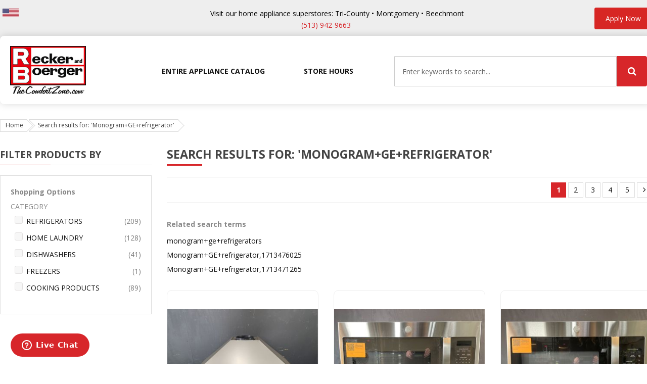

--- FILE ---
content_type: text/html; charset=UTF-8
request_url: https://thecomfortzone.com/catalogsearch/result/?q=Monogram%2BGE%2Brefrigerator
body_size: 22311
content:
<!doctype html>
<html lang="en">
    <head >
        <script>
    var BASE_URL = 'https\u003A\u002F\u002Fthecomfortzone.com\u002Fen\u002F';
    var require = {
        'baseUrl': 'https\u003A\u002F\u002Fthecomfortzone.com\u002Fpub\u002Fstatic\u002Ffrontend\u002FSm\u002Fmarket\u002Fen_US'
    };</script>        <meta charset="utf-8"/>
<meta name="title" content="Search results for: &#039;Monogram+GE+refrigerator&#039;"/>
<meta name="description" content="Default Description"/>
<meta name="keywords" content="Magento, Varien, E-commerce"/>
<meta name="robots" content="INDEX,FOLLOW"/>
<meta name="viewport" content="width=device-width, minimum-scale=1.0, maximum-scale=1.0, user-scalable=no"/>
<meta name="format-detection" content="telephone=no"/>
<meta name="" content="default-src &#039;self&#039;;font-src fonts.gstatic.com;style-src &#039;self&#039; fonts.googleapis.com"/>
<meta http-equiv="X-UA-Compatible" content="IE=edge"/>
<title>Search results for: &#039;Monogram+GE+refrigerator&#039;</title>
<link  rel="stylesheet" type="text/css"  media="all" href="https://thecomfortzone.com/pub/static/frontend/Sm/market/en_US/mage/calendar.css" />
<link  rel="stylesheet" type="text/css"  media="all" href="https://thecomfortzone.com/pub/static/frontend/Sm/market/en_US/css/styles-m.css" />
<link  rel="stylesheet" type="text/css"  media="all" href="https://thecomfortzone.com/pub/static/frontend/Sm/market/en_US/css/ytextend.css" />
<link  rel="stylesheet" type="text/css"  media="all" href="https://thecomfortzone.com/pub/static/frontend/Sm/market/en_US/css/yttheme.css" />
<link  rel="stylesheet" type="text/css"  media="all" href="https://thecomfortzone.com/pub/static/frontend/Sm/market/en_US/css/common.css" />
<link  rel="stylesheet" type="text/css"  media="all" href="https://thecomfortzone.com/pub/static/frontend/Sm/market/en_US/css/css-fix.css" />
<link  rel="stylesheet" type="text/css"  media="all" href="https://thecomfortzone.com/pub/static/frontend/Sm/market/en_US/Magefan_Blog/css/blog-m.css" />
<link  rel="stylesheet" type="text/css"  media="all" href="https://thecomfortzone.com/pub/static/frontend/Sm/market/en_US/Magefan_Blog/css/blog-custom.css" />
<link  rel="stylesheet" type="text/css"  media="screen and (min-width: 768px)" href="https://thecomfortzone.com/pub/static/frontend/Sm/market/en_US/css/styles-l.css" />
<link  rel="stylesheet" type="text/css"  media="print" href="https://thecomfortzone.com/pub/static/frontend/Sm/market/en_US/css/print.css" />
<script  type="text/javascript"  src="https://thecomfortzone.com/pub/static/frontend/Sm/market/en_US/requirejs/require.js"></script>
<script  type="text/javascript"  src="https://thecomfortzone.com/pub/static/frontend/Sm/market/en_US/mage/requirejs/mixins.js"></script>
<script  type="text/javascript"  src="https://thecomfortzone.com/pub/static/frontend/Sm/market/en_US/requirejs-config.js"></script>
<script  type="text/javascript"  src="https://thecomfortzone.com/pub/static/frontend/Sm/market/en_US/js/dynamic-scripts.js"></script>
<link  rel="icon" type="image/x-icon" href="https://thecomfortzone.com/pub/media/favicon/default/rb-logo-small.png" />
<link  rel="shortcut icon" type="image/x-icon" href="https://thecomfortzone.com/pub/media/favicon/default/rb-logo-small.png" />
        
    <link rel="stylesheet" href="https://fonts.googleapis.com/css?family=Open+Sans:400,600,700"/>
<link rel="stylesheet" href="https://thecomfortzone.com/pub/static/frontend/Sm/market/en_US/css/config_en.css"/>

<!--CUSTOM CSS-->
<style>
    .home-page-24 .cate-grid > ul .item:hover span, .header-style-24 .search-wrapper .block-content .actions button, .product-9-style .products-grid .product-item-details .actions-primary button:hover, .product-9-style .products-grid .product-item-details .actions-secondary .action:hover{ background-color: #d7262a !important; color:#FFF !important;}

.header-style-24 .minicart-content .minicart-wrapper .action.showcart .counter.qty, #yt-totop-fix{
background-color: #d7262a !important;
}

a:hover, .footer-style-16 .footer-services .sv-info strong, .header-style-24 .header-content .call-header strong{
color: #d7262a !important;
}

.home-page-24 .shopby-brand .block-content ul li a:hover{
border-color: #d7262a !important;
}

.col-lg-3.col-md-6.contact-col {
	float: left;
	line-height: 160%;
}


.contact-col .p-base__headline {
	margin-bottom: 10px;
}


.contact-col {
	margin-bottom: 20px;
}

.contact-us-page .row.form-contact {
	margin-bottom: 80px;
}

.header-content {
	background-color: #eee !important;
}

.rb-header-top {
	color: #000;
	text-align: center;
}


.rb-header-top a {
	color: #D7262A;
}

.rb-header-top a:hover {
	color: #A1A1A1 !important;
}

/* edits from 28thdec21 */

.product-info-main .product-options-bottom .box-tocart .fieldset .actions button, .product-info-main .product-add-form .box-tocart .fieldset .actions button {
	background-color: #D7262A;
}


.vertical-style .resp-tabs-list li.active::before {
	background-color: #D7262A;
}



.services-sidebar li .service-content .service-icon {
	color: #D7262A;
}

.product-info-main .product-social-links .action:hover::before {
	color: #D7262A !important;
}

.product-info-main .product-social-links .action:hover {
	border-color: #D7262A !important;
}


.smcqp-btn, .spcqp-count, .owl-controls .owl-nav div:hover, .page-title::before, button:hover, .cart-container .action.continue:hover, a.action.primary:hover, .sambar-inner::before {
	background-color: #D7262A;
}

.toolbar .modes .modes-mode.mode-grid:hover, .toolbar .modes .modes-mode.mode-grid.active {
	background-color: #D7262A;
}

#price-slider .ui-slider-range {
	background-color: #D7262A;
}

#price-slider .ui-slider-handle {
	color: #D7262A;
}

body.catalog-product_compare-index .products-grid .product-image-photo {
	position: relative;
}

body.catalog-product_compare-index .products-grid .product-image-wrapper {
	height: auto !important;
	padding: 10px !important;
}

body.catalog-product_compare-index h2.product.name.product-item-name.product-name {
	font-size: 25px;
}

#addthis_wrap {
	display: none;
}
.product-info-main .product-info-stock-sku .available span {
	color: #5cb85c;
}

div.field.qty {
	display: none;
}

.home-page-24 .product-slider .owl-controls .owl-nav div:hover, .home-page-24 .cate-slider .owl-controls .owl-nav div:hover {
	background-color: #D7262A;
}
.itemcode-product {
	display: inline-block;
	padding: 5px;
	vertical-align: top;
	margin: 10px;
	max-width: 125px;
	border-radius: 2px;
	min-height: 160px;
	font-weight: 600;
}

.itemcode-product:hover {
	background: #F4F4F4;
	border-radius: 5px;
border-bottom: 2px solid #D7262A;
}

.itemcode-product span {
	display: block;
	text-align: center;
}

.itemcode-product-image img {
	border-radius: 2px;
}

em.sibling-info span.sibling-count {
	background: #D7262A;
	padding-top: 1px;
	border-radius: 25px;
	width: 25px;
	display: inline-block;
	height: 25px;
	color: #FFF;
	padding-right: 1px;
text-align: center;
}

em.sibling-info .sibling-available {
	border-bottom: 1px solid #D7262A;
}

#product-attribute-specs-table th.col.label {
	white-space: nowrap;
}

.itemcode-products {
	clear: both;
	margin: 0px 0px 30px 0px;
}

.scratch-dent-title {
	color: #444;
	font-weight: 700;
	font-size: 133%;
}

.footer-mobile .footer-top {
	background-color: #d7262a;
}

.footer-mobile .support-mobile ul li a::before {
	color: #d7262a;
}


.mobile-newsletter .action-button button {
	background-color: #d7262a;
}


.sticky-bottom .block-bottom .button-sticky-bottom.active, .sticky-bottom .block-bottom .button-sticky-bottom:hover {
	background-color: #d7262a;
}

.logo{max-width:100%}

.recker-chatnow-button,.rb-page-backfill-button {
	background: #d7262a;
	padding: 7px 20px;
	font-size: 1.2em;
	color: #FFF !important;
}
.recker-chatnow-button:hover,.rb-page-backfill-button:hover {
	color: #FFF !important;
	background: #717171;
}

.recker-callus-button,.rb-page-bordered-button {
	background: #FFF;
	padding: 5px 20px;
	font-size: 1.2em;
	color: #d7262a;
	border: 2px solid #d7262a;
	margin-left: 5px;
	border-radius: 1px;
}

.recker-callus-button:hover,.rb-page-bordered-button:hover {
	background: #ECECEC;
}

#call-us-modal,#sms-modal,#share-modal {
	position: fixed;
	top: 0;
	bottom: 0;
	right: 0;
	left: 0;
	background: #000c;
	z-index: 10000;
	display: none;
}

#call-us-modal-box {
	background: #FFF;
	width: 30%;
	height: 200px;
	top: 200px;
	position: relative;
	left: 35%;
	text-align: center;
	padding: 50px;
	line-height: 300%;
	border-radius: 5px;
	border: 2px solid #d7262a;
	color: #000;
	font-weight: bold;
}


#sms-modal-box,#share-modal-box {
	background: #FFF;
	width: 30%;
	top: 50%;
	position: relative;
	left: 35%;
	text-align: center;
	padding: 50px;
	line-height: 300%;
	border-radius: 5px;
	border: 2px solid #d7262a;
	color: #000;
	font-weight: bold;
	height: 260px;
	margin-top: -130px;
}

#call-us-modal-box p a,#sms-modal-box p a,#share-modal-box p a {
	font-weight: normal;
	text-decoration: underline;
}

#call-us-modal-box p {
	font-size: 1.1em;
}

#call-us-modal-box h3,#sms-modal-box h3,#share-modal-box h3 {
	font-weight: bold;
	color: #d7262a;
}

#close-call-us-modal ,#close-sms-modal,#close-share-modal {
	position: absolute;
	right: 5px;
	top: 5px;
	font-weight: normal;
	background: #E3E3E3;
	line-height: normal;
	padding: 5px 10px;
	border-radius: 50px;
}

#close-call-us-modal:hover,#close-sms-modal:hover,#close-share-modal:hover {
	background: #000;
	color: #FFF !important;
}

#sms-modal-box p,#share-modal-box p {
	line-height: 150%;
	font-weight: normal;
	margin-top: 10px;
}

.horizontal-type.sm-megamenu-hover.sm_megamenu_menu.sm_megamenu_menu_black {
	margin-right: 60px;
}

.get-product-updates-heading {
	color: #d7262a !important;
	display: block !important;
	font-weight: bold;
	margin-bottom: 5px;
	margin-left: 5px;
}

.mobile-logo img {
	height: 50px;
	top: 25px;
}

.mobile-top {
	height: 70px;
}

.rb-page {
	color: #000;
	padding: 10px;
}

.rb-page-content .collapsed-content {
	display: none;
margin: 15px 25px;
}

.rb-page-content-button-holder > a {
	margin: 5px;
	display: inline-block;
color: #d7262a;
}

.rb-page-image {
	padding: 20px;
}


.uncollapsed-content {
	margin: 10px;
}

.rb-page-subheading {
	font-weight: bold;
}

h2 .bold-price {
	color: #D7262A;
}

h2 .old-cut-price {
	font-weight: normal;
	font-size: 0.7em;
	text-decoration: line-through;
}

.rb-page-table-title {
	background: #D7262A;
	font-weight: bold;
	font-size: 1.2em;
	color: #FFF;
}

.rb-page-table {
	border: 1px solid #CCC;
	border-collapse: collapse;
}

.rb-page-table p {
	margin: 0;
}

.rb-page-table-heading {
	background: #4D4D4D;
	color: #FFF;
	font-weight: 600;
}

.rb-page-table td {
	border: 1px solid #ccc;
}

.btn-search-header::before {
	color: #FFF !important;
}


.recker-sidebar .service-info h4 > em.fa {
	color: #D7262A;
	font-size: 40px;
	float: left;
	margin-right: 10px;
}

.recker-sidebar .service-info h4 {
	margin-bottom: 10px;
text-transform: revert !important;
font-size: 15px !important;
}

.recker-sidebar .service-info h5 {
	margin-bottom: 10px;
	letter-spacing: normal;
	color: #333;
	font-weight: 400;
	line-height: 150%;
}

h6.show-pricing {
	margin: 10px 2px;
}

h6.show-pricing > a {
	color: #D7262A;
}

.recker-sidebar .collapsed-content {
	display: none;
}

.recker-sidebar.services-sidebar li .service-content {
	padding: 15px 0px;
}

.pricing-holder.collapsed-content > p:first-child {
	margin-bottom: 10px !important;
}

.recker-contact-chatnow-button {
	padding: 10px;
	background: #D7262A;
	color: #FFF !important;
	font-size: 1.2em;
	border-radius: 3px;
	margin-top: 10px;
	display: inline-block;
}

.recker-contact-chatnow-button:hover {
	background: #333;
	color: #FFF !important;
}

.nobullet{ list-style: none; }

ul.blist {
	list-style: disc;
	line-height: 200%;
}


.product-info-main .product-add-form .box-tocart .fieldset {
	background: none;
}

#RECKERproduct-sms-button, #RECKERproduct-share-salesrep-button {
	margin-left: 10px;
	font-size: 1.2em;
	color: #D7262A;
}

#RECKERproduct-sms-button:hover,#RECKERproduct-share-salesrep-button:hover {
	color: #616161 !important;
}

#btn_share_link {
	line-height: 2.1;
	padding: 2px 30px;
	background: #D7262A;
	color: #FFF;
	border-radius: 5px;
}

.toolbar .pages .pages-items .item.current {
	background-color: #d7262a;
	border-color: #d7262a;
}

.block .block-title::before {
	background-color: #d7262a;
}

.fotorama__thumb-border {
	border-color: #d7262a !important;
}


.fotorama__nav-wrap--horizontal .fotorama__thumb__arr--right:hover, .fotorama__nav-wrap--horizontal .fotorama__thumb__arr--left:hover {
	background-color: #d7262a;
	border-color: #d7262a;
}

.direction_rtl .breadcrumbs .items .item:hover, .breadcrumbs .items .item:hover {
	border-color: #d7262a;
}

.direction_rtl .breadcrumbs .items .item:hover::before, .breadcrumbs .items .item:hover::before, .direction_rtl .breadcrumbs .items .item:hover::after, .breadcrumbs .items .item:hover::after {
	border-color: #d7262a;
}

#sms-response{ display:none;}

.fotorama__wrap--slide .fotorama__stage__frame{background:#FFF;}

.fotorama__active .fotorama__dot {
	border-color: #d7262a !important;
	background-color: #d7262a;
}

em.itemcode-regular-price {
	display: inline;
	color: #AAA;
	text-decoration: line-through;
	font-weight: normal;
}


em.itemcode-regular-price {
	font-style: normal;
	margin-left: 5px;
}

em.itemcode-special-price {
	font-style: normal;
	color: #D7262A;
}

.label-product.label-sale {
	left: 14px;
	background-color: #d7262a !important;
}

.toolbar .pages .pages-items .item:hover a {
	color: #000 !important;
}

.toolbar .pages .pages-items .item:hover {
	background-color: #dfdfdf;
	border-color: #dfdfdf;
}


.rb-header-top {
	position: relative;
}

#top_apply_now_btn {
	float: right;
	position: absolute;
	top: 10px;
	right: 0px;
}

#top_apply_now_btn a {
	border: 2px solid #D72624;
	padding: 10px 20px;
	border-radius: 4px;
	color: #FFF;
	background: #D72624;
}

#top_apply_now_btn a:hover {
	background: #FFF;
	color: #333 !important;
	border: 2px solid #D72624;
}

#mobile_apply_now_btn {
	text-align: center;
	padding-bottom: 50px;
}

#mobile_apply_now_btn a {
	background: #d7262a;
	padding: 10px 20px;
	margin-bottom: 20px;
	border: 1px solid #d7262a;
	border-radius: 3px;
	color: #FFF;
}


@media (min-width: 768px){

.header-style-24.header-container {
	margin-bottom: 90px;
}
.header-container .header-bottom {
	bottom: -90px !important;
}


.header-style-24 .bottom-content {
	height: 135px;
}

.header-style-24 .bottom-content .menu-header {
	padding-top: 30px;
}

.header-style-24 .header-bottom .search-wrapper {
	top: 40px;
}

.header-bottom .search-wrapper .block-content {
	display: block;
	width: 500px;
}

.horizontal-type.sm-megamenu-hover.sm_megamenu_menu.sm_megamenu_menu_black {
	margin-right: 570px;
}

.header-bottom .search-wrapper .block-content .control input {
	background: #FFF;
	border: 1px solid #ccc;
}

.rb-page {
	padding: 50px;
}

.rb-page > div {
	display: inline-block;
	vertical-align: top;
}

.rb-page-image {
	width: 30%;
}

.rb-page-content {
	width: 69%;
}

.rb-page-content-button-holder.inline-block {
	display: inline-block;
margin-top: 15px;
margin-bottom: 15px;
}

  .uncollapsed-content {
	margin: 15px 25px;
}


}

@media (max-width: 480px){
.language-currency-sticky .language-wrapper {
	display: none;
}
#sms-modal-box {
	width: 95%;
	left: 2.5%;
	top: 50%;
	height: 260px;
	margin-top: -130px;
}

#sms-modal-box h3 {
	font-size: 1.1em;
}

#sms-modal-box p {
	font-size: 1em;
	line-height: 1.5em;
	font-weight: normal;
	margin-top: 10px;
}

.cate-grid > ul .item span {
	background: #d7262acc;
	color: #FFF;
}

.button-mobile-top.mb-cart {
	display: none;
}

.mobile-right {
	margin-top: 10px;
}

.sticky-bottom > .container > .content-group-block {
	padding-left: 85px;
}

}</style>

<script>
    require([
        'jquery',
        'jquerypopper',
        'jquerybootstrap',
        'jqueryunveil',
        'yttheme',
        'domReady!'
    ], function ($, Popper) {
                function _runLazyLoad() {
            $("img.lazyload").unveil(0, function () {
                $(this).load(function () {
                    this.classList.remove("lazyload");
                });
            });
        }

        _runLazyLoad();
        $(document).on("afterAjaxLazyLoad", function (event) {
            _runLazyLoad();
        });

            });
</script>

<script>
var _ptype='catalogsearch_result_index';
</script>
<!--CUSTOM JS-->

<script type="text/javascript">
    require([
        'jquery',
        'domReady!'
    ], function ($) {
        if ($('.breadcrumbs').length == 0) {
            $('body').addClass("no-breadcrumbs");
        }
    });

</script>

<!--LISTING CONFIG-->
<style>

        {
        font-family:
    Aclonica    ;
    }

    @media (min-width: 1200px) {

        .container {
            width: 1290px;
            max-width: 1290px;
        }

        /*==1 COLUMN==*/
    
        .col1-layout .category-product.products-grid .item {
            width: 25%;
        }

        .col1-layout .category-product.products-grid .item:nth-child(4n+1) {
            clear: both;
        }

        /*==2 COLUMNS==*/
    
        .col2-layout .category-product.products-grid .item {
            width: 33.333333333333%;
        }

        .col2-layout .category-product.products-grid .item:nth-child(3n+1) {
            clear: both;
        }

        /*==3 COLUMNS==*/
    
        .col3-layout .category-product.products-grid .item {
            width: 50%;
        }

        .col3-layout .category-product.products-grid .item:nth-child(2n+1) {
            clear: both;
        }
    }

    @media (min-width: 992px) and (max-width: 1199px) {

        /*==1 COLUMN==*/
    
        .col1-layout .category-product.products-grid .item {
            width: 25%;
        }

        .col1-layout .category-product.products-grid .item:nth-child(4n+1) {
            clear: both;
        }

        /*==2 COLUMNS==*/
    
        .col2-layout .category-product.products-grid .item {
            width: 33.333333333333%;
        }

        .col2-layout .category-product.products-grid .item:nth-child(3n+1) {
            clear: both;
        }

        /*==3 COLUMNS==*/
    
        .col3-layout .category-product.products-grid .item {
            width: 100%;
        }

        .col3-layout .category-product.products-grid .item:nth-child(1n+1) {
            clear: both;
        }
    }

    @media (min-width: 768px) and (max-width: 991px) {

        /*==1 COLUMN==*/
    
        .col1-layout .category-product.products-grid .item {
            width: 33.333333333333%;
        }

        .col1-layout .category-product.products-grid .item:nth-child(3n+1) {
            clear: both;
        }

        /*==2 COLUMNS==*/
    
        .col2-layout .category-product.products-grid .item {
            width: 33.333333333333%;
        }

        .col2-layout .category-product.products-grid .item:nth-child(3n+1) {
            clear: both;
        }

        /*==3 COLUMNS==*/
    
        .col3-layout .category-product.products-grid .item {
            width: 100%;
        }

        .col3-layout .category-product.products-grid .item:nth-child(1n+1) {
            clear: both;
        }
    }

    @media (min-width: 481px) and (max-width: 767px) {

        /*==1 COLUMN==*/
    
        .col1-layout .category-product.products-grid .item {
            width: 50%;
        }

        .col1-layout .category-product.products-grid .item:nth-child(2n+1) {
            clear: both;
        }

        /*==2 COLUMNS==*/
    
        .col2-layout .category-product.products-grid .item {
            width: 50%;
        }

        .col2-layout .category-product.products-grid .item:nth-child(2n+1) {
            clear: both;
        }

        /*==3 COLUMNS==*/
    
        .col3-layout .category-product.products-grid .item {
            width: 100%;
        }

        .col3-layout .category-product.products-grid .item:nth-child(1n+1) {
            clear: both;
        }
    }

    @media (max-width: 480px) {

        /*==1 COLUMN==*/
    
        .col1-layout .category-product.products-grid .item {
            width: 100%;
        }

        .col1-layout .category-product.products-grid .item:nth-child(1n+1) {
            clear: both;
        }

        /*==2 COLUMNS==*/
    
        .col2-layout .category-product.products-grid .item {
            width: 100%;
        }

        .col2-layout .category-product.products-grid .item:nth-child(1n+1) {
            clear: both;
        }

        /*==3 COLUMNS==*/
    
        .col3-layout .category-product.products-grid .item {
            width: 100%;
        }

        .col3-layout .category-product.products-grid .item:nth-child(1n+1) {
            clear: both;
        }
    }

</style>
    </head>
    <body data-container="body"
          data-mage-init='{"loaderAjax": {}, "loader": { "icon": "https://thecomfortzone.com/pub/static/frontend/Sm/market/en_US/images/loader-2.gif"}}'
        class="page-products page-with-filter header-24-style home-24-style footer-16-style product-9-style layout-full_width  catalogsearch-result-index page-layout-2columns-left">
        

<div id="cookie-status">
    The store will not work correctly in the case when cookies are disabled.</div>
<script type="text&#x2F;javascript">document.querySelector("#cookie-status").style.display = "none";</script>
<script type="text/x-magento-init">
    {
        "*": {
            "cookieStatus": {}
        }
    }
</script>

<script type="text/x-magento-init">
    {
        "*": {
            "mage/cookies": {
                "expires": null,
                "path": "\u002F",
                "domain": ".thecomfortzone.com",
                "secure": false,
                "lifetime": "3600"
            }
        }
    }
</script>
    <noscript>
        <div class="message global noscript">
            <div class="content">
                <p>
                    <strong>JavaScript seems to be disabled in your browser.</strong>
                    <span>
                        For the best experience on our site, be sure to turn on Javascript in your browser.                    </span>
                </p>
            </div>
        </div>
    </noscript>
<script>true</script><script>    require.config({
        map: {
            '*': {
                wysiwygAdapter: 'mage/adminhtml/wysiwyg/tiny_mce/tinymce4Adapter'
            }
        }
    });</script>
<div class="page-wrapper"><style>.salesreps-login-holder{display:none !important;}</style><div class="header-container header-style-24">
    <div class="header-content">
        <div class="container">
			
			<div id="language-header" class="language-header lh-24">
				
    <div class="switcher language switcher-language en-es" data-ui-id="language-switcher"
         id="switcher-language">
        <strong class="label switcher-label d-none"><span>Language</span></strong>
        <div class="actions dropdown options switcher-options">
            <div class="action toggle switcher-trigger lang-switcher-option" id="switcher-language-trigger">
                <strong style="background-image:url('/imgs/en.jpg');"
                        class="view-en">
                    <span>English</span>
                </strong>
            </div>
            <ul class="dropdown switcher-dropdown"
                data-mage-init='{"dropdownDialog":{
					"appendTo":"#switcher-language > .options",
					"triggerTarget":"#switcher-language-trigger",
					"closeOnMouseLeave": false,
					"triggerClass":"active",
					"parentClass":"active",
					"buttons":null}}'>
                
                                            <li class="view-es switcher-option lang-switcher-option">
                            <a style="background-image:url('/imgs/es.jpg');"
                               href="#" data-post='{"action":"https:\/\/thecomfortzone.com\/en\/stores\/store\/redirect\/","data":{"___store":"es","___from_store":"en","uenc":"aHR0cHM6Ly90aGVjb21mb3J0em9uZS5jb20vZXMvY2F0YWxvZ3NlYXJjaC9yZXN1bHQvP3E9TW9ub2dyYW0lMkJHRSUyQnJlZnJpZ2VyYXRvcg,,"}}'>
                                Spanish                            </a>
                        </li>
                                    
                                                </ul>
        </div>
    </div>

			</div>
			
			
                <div class="rb-header-top">
<div class="rb-header-top-message">Visit our home appliance superstores: Tri-County • Montgomery • Beechmont</div>
<div class="rb-header-top-phones"><a class="dsg-block-link-color" href="tel:1-513-942-9663">(513) 942-9663</a></div>
<div id="top_apply_now_btn"><a href="/apps/employment-application/">Apply Now</a></div>
</div>        </div>
    </div>

    <div class="header-bottom">
        <div class="container">
            <div class="bottom-content">
                <div class="logo-header">
                    <div class="logo-wrapper">
            <h2 class="logo-content">
                        <strong class="logo-text">
                RB Logo            </strong>
            <strong class="logo">
                <a class="logo" href="https://thecomfortzone.com/en/" title="RB Logo">
                    <img src="https://thecomfortzone.com/pub/media/logo/stores/27/rb-logo-comfortzone.jpg"
                         title="RB&#x20;Logo"
                         alt="RB&#x20;Logo"
                        width="150"                        height="95"                    />

                </a>
            </strong>
                </h2>
</div>

                </div>

                <div class="menu-header">
                                <nav class="sm_megamenu_wrapper_horizontal_menu sambar" id="sm_megamenu_menu696c92f6f2273"
         data-sam="4372506611768723190">
        <div class="sambar-inner">
					<span class="btn-sambar" data-sapi="collapse" data-href="#sm_megamenu_menu696c92f6f2273">
						<span class="icon-bar"></span>
						<span class="icon-bar"></span>
						<span class="icon-bar"></span>
					</span>
            <div class="mega-content">
                <ul class="horizontal-type sm-megamenu-hover sm_megamenu_menu sm_megamenu_menu_black" data-jsapi="on">

                                                                    <li class="mr-5-parent other-toggle 							sm_megamenu_lv1 sm_megamenu_drop parent  sm_megamenu_right  ">
                            <a class="sm_megamenu_head sm_megamenu_drop "
                               href="https://thecomfortzone.com/contact"                                id="sm_megamenu_290">
                                                                    <span class="sm_megamenu_icon sm_megamenu_nodesc">
														                                        <span class="sm_megamenu_title">Store Hours</span>
																			</span>
                            </a>
                                                                                                                                        <li class="other-toggle 							sm_megamenu_lv1 sm_megamenu_drop parent    ">
                            <a class="sm_megamenu_head sm_megamenu_drop "
                               href="http://www.reckerandboergerhomeappliance.com/catalog/appliances" target="_blank"                               id="sm_megamenu_316">
                                                                    <span class="sm_megamenu_icon sm_megamenu_nodesc">
														                                        <span class="sm_megamenu_title">Entire Appliance Catalog</span>
																			</span>
                            </a>
                                                                                                        </ul>
            </div>
                    </div>
    </nav>

<script type="text/javascript">
    require(["jquery", "mage/template"], function ($) {
        var menu_width = $('.sm_megamenu_wrapper_horizontal_menu').width();
        $('.sm_megamenu_wrapper_horizontal_menu .sm_megamenu_menu > li > div').each(function () {
            $this = $(this);
            var lv2w = $this.width();
            var lv2ps = $this.position();
            var lv2psl = $this.position().left;
            var sw = lv2w + lv2psl;
            if (sw > menu_width) {
                $this.css({'right': '0'});
            }
        });
        var _item_active = $('div.sm_megamenu_actived');
        if (_item_active.length) {
            _item_active.each(function () {
                var _self = $(this), _parent_active = _self.parents('.sm_megamenu_title'),
                    _level1 = _self.parents('.sm_megamenu_lv1');
                if (_parent_active.length) {
                    _parent_active.each(function () {
                        if (!$(this).hasClass('sm_megamenu_actived'))
                            $(this).addClass('sm_megamenu_actived');
                    });
                }

                if (_level1.length && !_level1.hasClass('sm_megamenu_actived')) {
                    _level1.addClass('sm_megamenu_actived');
                }
            });
        }

    });
</script>
                </div>

                <div class="navigation-mobile-container">
                    

<!--COLLAPSE-->

<!--SIDEBAR-->
    <div class="nav-mobile-container sidebar-type">
        <div class="btn-mobile">
            <a id="sidebar-button" class="button-mobile sidebar-nav" title="Categories"><i
                        class="fa fa-bars"></i><span class="hidden">Categories</span></a>
        </div>

                    <nav id="navigation-mobile" class="navigation-mobile"></nav>
            <script type="text/javascript">
                require([
                    'jquery'
                ], function ($) {
                    $('#sidebar-button').click(function () {
                        $('body').toggleClass('navbar-active');
                        $(this).toggleClass('active');
                    });
                });
            </script>
        
    </div>

    <script type="text/javascript">
        require([
            'jquery'
        ], function ($) {
            $('.btn-submobile').click(function () {
                $(this).prev().slideToggle(200);
                $(this).toggleClass('btnsub-active');
                $(this).parent().toggleClass('parent-active');
            });

            function cloneMegaMenu() {
                var breakpoints = 991;
                                var doc_width = $(window).width();
                if (doc_width <= breakpoints) {
                    var horizontalMegamenu = $('.sm_megamenu_wrapper_horizontal_menu .horizontal-type');
                    var verticalMegamenu = $('.sm_megamenu_wrapper_vertical_menu .vertical-type');
                    $('#navigation-mobile').append(horizontalMegamenu);
                    $('#navigation-mobile').append(verticalMegamenu);
                } else {
                    var horizontalMegamenu = $('#navigation-mobile .horizontal-type');
                    var verticalMegamenu = $('#navigation-mobile .vertical-type');
                    $('.sm_megamenu_wrapper_horizontal_menu .sambar-inner .mega-content').append(horizontalMegamenu);
                    $('.sm_megamenu_wrapper_vertical_menu .sambar-inner .mega-content').append(verticalMegamenu);
                }
            }

            cloneMegaMenu();

            $(window).resize(function () {
                cloneMegaMenu();
            });

        });
    </script>
                </div>

                <div class="search-wrapper">
<div class="block-content">
    <form class="form minisearch" id="search_mini_form" action="https://thecomfortzone.com/en/catalogsearch/result/" method="get">
        <div class="field search">
            <div class="control">
                <input id="search"
                       data-mage-init='{"quickSearch":{
							"formSelector":"#search_mini_form",
							"url":"https://thecomfortzone.com/en/search/ajax/suggest/",
							"destinationSelector":"#search_autocomplete"}
					   }'
                       type="text"
                       name="q"
                       onfocus="if(this.value=='Enter keywords to search...') this.value='';"
                       onblur="if(this.value=='') this.value='Enter keywords to search...';"
                       value="Enter keywords to search..."
                       class="input-text"
                       maxlength="128"
                       role="combobox"
                       aria-haspopup="false"
                       aria-autocomplete="both"
                       autocomplete="off"/>
                <div id="search_autocomplete" class="search-autocomplete"></div>
                <div class="nested">
    <a class="action advanced" href="https://thecomfortzone.com/en/catalogsearch/advanced/" data-action="advanced-search">
        Advanced Search    </a>
</div>
            </div>
        </div>
        <div class="actions">
            <button type="submit" title="Search" class="btn-search-header">
				<span>Search</span>
            </button>
        </div>
    </form>
</div>
</div>            </div>
        </div>
    </div>
</div>


    <div class="breadcrumbs">
        <div class="container">
            <ul class="items">
                                    <li class="item home">
                                                    <a href="https://thecomfortzone.com/en/" title="Go to Home Page">
                                Home                            </a>
                                            </li>
                                    <li class="item search">
                                                    <strong>Search results for: &#039;Monogram+GE+refrigerator&#039;</strong>
                                            </li>
                            </ul>
        </div>
    </div>
<main id="maincontent" class="page-main"><a id="contentarea" tabindex="-1"></a>
<div class="columns col2-layout"><div class="container"><div class="row"><div class="col-lg-9 col-md-9 order-2 col-right-main">    <div class="page-title-wrapper">
        <h1 class="page-title"
                        >
            <span class="base" data-ui-id="page-title-wrapper" >Search results for: &#039;Monogram+GE+refrigerator&#039;</span>        </h1>
            </div>
<div class="page messages"><div data-placeholder="messages"></div>
<div data-bind="scope: 'messages'">
    <!-- ko if: cookieMessages && cookieMessages.length > 0 -->
    <div role="alert" data-bind="foreach: { data: cookieMessages, as: 'message' }" class="messages">
        <div data-bind="attr: {
            class: 'message-' + message.type + ' ' + message.type + ' message',
            'data-ui-id': 'message-' + message.type
        }">
            <div data-bind="html: $parent.prepareMessageForHtml(message.text)"></div>
        </div>
    </div>
    <!-- /ko -->

    <!-- ko if: messages().messages && messages().messages.length > 0 -->
    <div role="alert" data-bind="foreach: { data: messages().messages, as: 'message' }" class="messages">
        <div data-bind="attr: {
            class: 'message-' + message.type + ' ' + message.type + ' message',
            'data-ui-id': 'message-' + message.type
        }">
            <div data-bind="html: $parent.prepareMessageForHtml(message.text)"></div>
        </div>
    </div>
    <!-- /ko -->
</div>
<script type="text/x-magento-init">
    {
        "*": {
            "Magento_Ui/js/core/app": {
                "components": {
                        "messages": {
                            "component": "Magento_Theme/js/view/messages"
                        }
                    }
                }
            }
    }
</script>
</div><div class="column main"><input name="form_key" type="hidden" value="8iVSFgPstj0lvoYM" /><div id="authenticationPopup" data-bind="scope:'authenticationPopup', style: {display: 'none'}">
        <script>window.authenticationPopup = {"autocomplete":"off","customerRegisterUrl":"https:\/\/thecomfortzone.com\/en\/customer\/account\/create\/","customerForgotPasswordUrl":"https:\/\/thecomfortzone.com\/en\/customer\/account\/forgotpassword\/","baseUrl":"https:\/\/thecomfortzone.com\/en\/"}</script>    <!-- ko template: getTemplate() --><!-- /ko -->
    <script type="text/x-magento-init">
        {
            "#authenticationPopup": {
                "Magento_Ui/js/core/app": {"components":{"authenticationPopup":{"component":"Magento_Customer\/js\/view\/authentication-popup","children":{"messages":{"component":"Magento_Ui\/js\/view\/messages","displayArea":"messages"},"captcha":{"component":"Magento_Captcha\/js\/view\/checkout\/loginCaptcha","displayArea":"additional-login-form-fields","formId":"user_login","configSource":"checkout"},"recaptcha":{"component":"Magento_ReCaptchaFrontendUi\/js\/reCaptcha","displayArea":"additional-login-form-fields","reCaptchaId":"recaptcha-popup-login","settings":{"rendering":{"sitekey":"6LcbuSYhAAAAAL2CxVgnmAhuVcEx373IzHE4HhVd","badge":"inline","size":"invisible","theme":"light","hl":""},"invisible":true}},"amazon-button":{"component":"Amazon_Login\/js\/view\/login-button-wrapper","sortOrder":"0","displayArea":"additional-login-form-fields","config":{"tooltip":"Securely login to our website using your existing Amazon details.","componentDisabled":true}}}}}}            },
            "*": {
                "Magento_Ui/js/block-loader": "https\u003A\u002F\u002Fthecomfortzone.com\u002Fpub\u002Fstatic\u002Ffrontend\u002FSm\u002Fmarket\u002Fen_US\u002Fimages\u002Floader\u002D1.gif"
            }
        }
    </script>
</div>
<script type="text/x-magento-init">
    {
        "*": {
            "Magento_Customer/js/section-config": {
                "sections": {"stores\/store\/switch":["*"],"stores\/store\/switchrequest":["*"],"directory\/currency\/switch":["*"],"*":["messages"],"customer\/account\/logout":["*","recently_viewed_product","recently_compared_product","persistent"],"customer\/account\/loginpost":["*"],"customer\/account\/createpost":["*"],"customer\/account\/editpost":["*"],"customer\/ajax\/login":["checkout-data","cart","captcha"],"catalog\/product_compare\/add":["compare-products"],"catalog\/product_compare\/remove":["compare-products"],"catalog\/product_compare\/clear":["compare-products"],"sales\/guest\/reorder":["cart"],"sales\/order\/reorder":["cart"],"checkout\/cart\/add":["cart","directory-data"],"checkout\/cart\/delete":["cart"],"checkout\/cart\/updatepost":["cart"],"checkout\/cart\/updateitemoptions":["cart"],"checkout\/cart\/couponpost":["cart"],"checkout\/cart\/estimatepost":["cart"],"checkout\/cart\/estimateupdatepost":["cart"],"checkout\/onepage\/saveorder":["cart","checkout-data","last-ordered-items"],"checkout\/sidebar\/removeitem":["cart"],"checkout\/sidebar\/updateitemqty":["cart"],"rest\/*\/v1\/carts\/*\/payment-information":["cart","last-ordered-items","instant-purchase"],"rest\/*\/v1\/guest-carts\/*\/payment-information":["cart"],"rest\/*\/v1\/guest-carts\/*\/selected-payment-method":["cart","checkout-data"],"rest\/*\/v1\/carts\/*\/selected-payment-method":["cart","checkout-data","instant-purchase"],"customer\/address\/*":["instant-purchase"],"customer\/account\/*":["instant-purchase"],"vault\/cards\/deleteaction":["instant-purchase"],"multishipping\/checkout\/overviewpost":["cart"],"paypal\/express\/placeorder":["cart","checkout-data"],"paypal\/payflowexpress\/placeorder":["cart","checkout-data"],"paypal\/express\/onauthorization":["cart","checkout-data"],"persistent\/index\/unsetcookie":["persistent"],"review\/product\/post":["review"],"wishlist\/index\/add":["wishlist"],"wishlist\/index\/remove":["wishlist"],"wishlist\/index\/updateitemoptions":["wishlist"],"wishlist\/index\/update":["wishlist"],"wishlist\/index\/cart":["wishlist","cart"],"wishlist\/index\/fromcart":["wishlist","cart"],"wishlist\/index\/allcart":["wishlist","cart"],"wishlist\/shared\/allcart":["wishlist","cart"],"wishlist\/shared\/cart":["cart"],"braintree\/paypal\/placeorder":["cart","checkout-data"],"braintree\/googlepay\/placeorder":["cart","checkout-data"],"cartquickpro\/cart\/add":["cart"],"cartquickpro\/cart\/delete":["cart"],"cartquickpro\/sidebar\/removeitem":["cart"],"cartquickpro\/sidebar\/updateitemqty":["cart"],"cartquickpro\/cart\/updateitemoptions":["cart"],"cartquickpro\/product_compare\/add":["compare-products"],"cartquickpro\/product_compare\/remove":["compare-products"],"cartquickpro\/product_compare\/clear":["compare-products"],"cartquickpro\/wishlist_index\/add":["wishlist"],"cartquickpro\/wishlist_index\/remove":["wishlist"],"cartquickpro\/wishlist_index\/updateitemoptions":["wishlist"],"cartquickpro\/wishlist_index\/update":["wishlist"],"cartquickpro\/wishlist_index\/cart":["wishlist","cart"],"cartquickpro\/wishlist_index\/fromcart":["cart","checkout-data","wishlist"],"cartquickpro\/wishlist_index\/allcart":["wishlist","cart"]},
                "clientSideSections": ["checkout-data","cart-data","chatData"],
                "baseUrls": ["https:\/\/thecomfortzone.com\/en\/"],
                "sectionNames": ["messages","customer","compare-products","last-ordered-items","cart","directory-data","captcha","instant-purchase","loggedAsCustomer","persistent","review","wishlist","chatData","recently_viewed_product","recently_compared_product","product_data_storage","paypal-billing-agreement"]            }
        }
    }
</script>
<script type="text/x-magento-init">
    {
        "*": {
            "Magento_Customer/js/customer-data": {
                "sectionLoadUrl": "https\u003A\u002F\u002Fthecomfortzone.com\u002Fen\u002Fcustomer\u002Fsection\u002Fload\u002F",
                "expirableSectionLifetime": 60,
                "expirableSectionNames": ["cart","persistent"],
                "cookieLifeTime": "3600",
                "updateSessionUrl": "https\u003A\u002F\u002Fthecomfortzone.com\u002Fen\u002Fcustomer\u002Faccount\u002FupdateSession\u002F"
            }
        }
    }
</script>
<script type="text/x-magento-init">
    {
        "*": {
            "Magento_Customer/js/invalidation-processor": {
                "invalidationRules": {
                    "website-rule": {
                        "Magento_Customer/js/invalidation-rules/website-rule": {
                            "scopeConfig": {
                                "websiteId": "1"
                            }
                        }
                    }
                }
            }
        }
    }
</script>
<script type="text/x-magento-init">
    {
        "body": {
            "pageCache": {"url":"https:\/\/thecomfortzone.com\/en\/page_cache\/block\/render\/?q=Monogram%2BGE%2Brefrigerator","handles":["default","catalogsearch_result_index"],"originalRequest":{"route":"catalogsearch","controller":"result","action":"index","uri":"\/catalogsearch\/result\/?q=Monogram%2BGE%2Brefrigerator"},"versionCookieName":"private_content_version"}        }
    }
</script>

    <script data-role="msrp-popup-template" type="text/x-magento-template">
    <div id="map-popup-click-for-price" class="map-popup">
        <div class="popup-header">
            <strong class="title" id="map-popup-heading-price"></strong>
        </div>
        <div class="popup-content">
            <div class="map-info-price" id="map-popup-content">
                <div class="price-box">
                    <div class="map-msrp" id="map-popup-msrp-box">
                        <span class="label">Price</span>
                        <span class="old-price map-old-price" id="map-popup-msrp">
                            <span class="price"></span>
                        </span>
                    </div>
                    <div class="map-price" id="map-popup-price-box">
                        <span class="label">Actual Price</span>
                        <span id="map-popup-price" class="actual-price"></span>
                    </div>
                </div>
                <form action="" method="POST" class="map-form-addtocart">
                    <input type="hidden" name="product" class="product_id" value="" />
                    <button type="button"
                            title="Add to Cart"
                            class="action tocart primary">
                        <span>Add to Cart</span>
                    </button>
                    <div class="additional-addtocart-box">
                                            </div>
                </form>
            </div>
            <div class="map-text" id="map-popup-text">
                Our price is lower than the manufacturer&#039;s &quot;minimum advertised price.&quot; As a result, we cannot show you the price in catalog or the product page. <br><br> You have no obligation to purchase the product once you know the price. You can simply remove the item from your cart.            </div>
        </div>
    </div>
    </script>
    <script data-role="msrp-info-template" type="text/x-magento-template">
    <div id="map-popup-what-this" class="map-popup">
        <div class="popup-header">
            <strong class="title" id="map-popup-heading-what-this"></strong>
        </div>
        <div class="popup-content">
            <div class="map-help-text" id="map-popup-text-what-this">
                Our price is lower than the manufacturer&#039;s &quot;minimum advertised price.&quot; As a result, we cannot show you the price in catalog or the product page. <br><br> You have no obligation to purchase the product once you know the price. You can simply remove the item from your cart.            </div>
        </div>
    </div>
    </script>
    <div class="search results">
            <div class="toolbar-top">
            <div class="toolbar toolbar-products" data-mage-init='{"productListToolbarForm":{"mode":"product_list_mode","direction":"product_list_dir","order":"product_list_order","limit":"product_list_limit","modeDefault":"grid","directionDefault":"desc","orderDefault":"relevance","limitDefault":15,"url":"https:\/\/thecomfortzone.com\/en\/catalogsearch\/result\/index\/?q=Monogram%2BGE%2Brefrigerator","formKey":"8iVSFgPstj0lvoYM","post":false}}'>
        <div class="filter-mobile-btn">
            <a id="btn-filter" href="javascript:void(0);"><span>Filter</span></a>
        </div>
                        <div class="modes">
                    </div>
        
        <p class="toolbar-amount" id="toolbar-amount">
            Items <span class="toolbar-number">1</span>-<span class="toolbar-number">15</span> of <span class="toolbar-number">467</span>    </p>

                            
        
        
    
        
                <div class="pages">
            <strong class="label pages-label" id="paging-label">Page</strong>
            <ul class="items pages-items" aria-labelledby="paging-label">
            
            
            
                                                <li class="item current">
                        <strong class="page">
                            <span class="label">You&#039;re currently reading page</span>
                            <span>1</span>
                        </strong>
                    </li>
                                                                <li class="item">
                        <a href="https://thecomfortzone.com/en/catalogsearch/result/index/?p=2&amp;q=Monogram%2BGE%2Brefrigerator" class="page">
                            <span class="label">Page</span>
                            <span>2</span>
                        </a>
                    </li>
                                                                <li class="item">
                        <a href="https://thecomfortzone.com/en/catalogsearch/result/index/?p=3&amp;q=Monogram%2BGE%2Brefrigerator" class="page">
                            <span class="label">Page</span>
                            <span>3</span>
                        </a>
                    </li>
                                                                <li class="item">
                        <a href="https://thecomfortzone.com/en/catalogsearch/result/index/?p=4&amp;q=Monogram%2BGE%2Brefrigerator" class="page">
                            <span class="label">Page</span>
                            <span>4</span>
                        </a>
                    </li>
                                                                <li class="item">
                        <a href="https://thecomfortzone.com/en/catalogsearch/result/index/?p=5&amp;q=Monogram%2BGE%2Brefrigerator" class="page">
                            <span class="label">Page</span>
                            <span>5</span>
                        </a>
                    </li>
                            
            
            
                            <li class="item pages-item-next">
                                        <a class="action  next"
                       href="https://thecomfortzone.com/en/catalogsearch/result/index/?p=2&amp;q=Monogram%2BGE%2Brefrigerator"
                       title="Next">
                        <span class="label">Page</span>
                        <span>Next</span>
                    </a>
                </li>
                        </ul>
        </div>
        
    
    
    </div>
    </div>
        <dl class="block">
        <dt class="title">Related search terms</dt>
                    <dd class="item">
                <a href="https://thecomfortzone.com/en/catalogsearch/result/?q=monogram%2Bge%2Brefrigerators"
                    >monogram+ge+refrigerators</a>
                            </dd>
                    <dd class="item">
                <a href="https://thecomfortzone.com/en/catalogsearch/result/?q=Monogram%2BGE%2Brefrigerator%2C1713476025"
                    >Monogram+GE+refrigerator,1713476025</a>
                            </dd>
                    <dd class="item">
                <a href="https://thecomfortzone.com/en/catalogsearch/result/?q=Monogram%2BGE%2Brefrigerator%2C1713471265"
                    >Monogram+GE+refrigerator,1713471265</a>
                            </dd>
            </dl>
        <div class="category-product products wrapper grid products-grid">
        
                    <ol class="products list items product-items row">
                                				
				                    <li class="item product product-item">
                        <div class="product-item-info" data-container="product-grid">
                                                                                    <div class="image-grid">
                                <a href="https://thecomfortzone.com/en/ge-30-inch-wall-mount-chimney-hood-in-slate-jvw5301ejesc-20125" class="product photo product-item-photo" tabindex="-1">
                                    <span class="product-image-container product-image-container-74150">
    <span class="product-image-wrapper">
        <img class="product-image-photo lazyload"
            

                            src="https://thecomfortzone.com/pub/media/lazyloading/blank.png"
                data-src="https://thecomfortzone.com/pub/media/catalog/product/cache/c9d8d766a5d09f8cfda715e7f563e2b2/8/3/833af74b125a19fa475e82baac0b4b11.jpg"
            
            loading="lazy"
                            max-width="350"
                max-height="350"
                        alt="GE&#x20;30&#x20;Inch&#x20;Wall&#x20;Mount&#x20;Chimney&#x20;Hood&#x20;in&#x20;Slate&#x20;-&#x20;JVW5301EJESC"/></span>
</span>
<style>.product-image-container-74150 {
    width: 350px;
}
.product-image-container-74150 span.product-image-wrapper {
    padding-bottom: 100%;
}</style><script type="text&#x2F;javascript">prodImageContainers = document.querySelectorAll(".product-image-container-74150");
for (var i = 0; i < prodImageContainers.length; i++) {
    prodImageContainers[i].style.width = "350px";
}
prodImageContainersWrappers = document.querySelectorAll(
    ".product-image-container-74150  span.product-image-wrapper"
);
for (var i = 0; i < prodImageContainersWrappers.length; i++) {
    prodImageContainersWrappers[i].style.paddingBottom = "100%";
}</script>                                </a>
                            </div>


                            <!--LABEL PRODUCT-->
                            
                                                        <!--END LABEL PRODUCT-->

                            <div class="product details product-item-details">
                                                                <strong class="product name product-item-name">
                                    <a class="product-item-link"
                                       href="https://thecomfortzone.com/en/ge-30-inch-wall-mount-chimney-hood-in-slate-jvw5301ejesc-20125">
                                        GE 30 Inch Wall Mount Chimney Hood in Slate - JVW5301EJESC                                    </a>
                                </strong>
                                                                <div class="price-box price-final_price" data-role="priceBox" data-product-id="74150" data-price-box="product-id-74150">
    

<span class="price-container price-final_price&#x20;tax&#x20;weee"
        >
        <span  id="product-price-74150"                data-price-amount="99.99"
        data-price-type="finalPrice"
        class="price-wrapper "
    ><span class="price">$99.99</span></span>
        </span>

</div>                                
                                <div class="product-item-inner">
                                    <div class="product actions product-item-actions">
                                        <div class="actions-primary">
                                                                                                                                            <form data-role="tocart-form"
                                                      data-product-sku="JVW5301EJESC-TZ808833"
                                                      action="https://thecomfortzone.com/en/checkout/cart/add/uenc/aHR0cHM6Ly90aGVjb21mb3J0em9uZS5jb20vY2F0YWxvZ3NlYXJjaC9yZXN1bHQvP3E9TW9ub2dyYW0lMkJHRSUyQnJlZnJpZ2VyYXRvcg%2C%2C/product/74150/" method="post">
                                                    <input type="hidden" name="product"
                                                           value="74150">
                                                    <input type="hidden" name="uenc"
                                                           value="[base64]">
                                                    <input name="form_key" type="hidden" value="8iVSFgPstj0lvoYM" />                                                   <!-- <button type="submit"
                                                            title="Call For Details"
                                                            class="action tocart primary">
                                                        <span>Call For Details</span>
                                                    </button> -->
                                                </form>
                                                                                    </div>

                                        <div data-role="add-to-links"
                                             class="actions-secondary">
                                            
                                                                                    </div>
                                    </div>
                                                                    </div>
                            </div>
                        </div>
                    </li>
                				
				                    <li class="item product product-item">
                        <div class="product-item-info" data-container="product-grid">
                                                                                    <div class="image-grid">
                                <a href="https://thecomfortzone.com/en/ge-1-9-cu-ft-30-wide-1000-w-over-the-range-microwave-with-recirculating-vent-in-stainless-steel-jnm7196skssc-21792" class="product photo product-item-photo" tabindex="-1">
                                    <span class="product-image-container product-image-container-73492">
    <span class="product-image-wrapper">
        <img class="product-image-photo lazyload"
            

                            src="https://thecomfortzone.com/pub/media/lazyloading/blank.png"
                data-src="https://thecomfortzone.com/pub/media/catalog/product/cache/c9d8d766a5d09f8cfda715e7f563e2b2/b/1/b12b0ee8d7845a97f96c268e96e65b89.jpg"
            
            loading="lazy"
                            max-width="350"
                max-height="350"
                        alt="GE&#x20;1.9&#x20;Cu&#x20;Ft&#x20;30&quot;&#x20;wide&#x20;1000&#x20;W&#x20;Over&#x20;the&#x20;Range&#x20;Microwave&#x20;with&#x20;Recirculating&#x20;Vent&#x20;in&#x20;Stainless&#x20;Steel&#x20;-&#x20;JNM7196SKSSC"/></span>
</span>
<style>.product-image-container-73492 {
    width: 350px;
}
.product-image-container-73492 span.product-image-wrapper {
    padding-bottom: 100%;
}</style><script type="text&#x2F;javascript">prodImageContainers = document.querySelectorAll(".product-image-container-73492");
for (var i = 0; i < prodImageContainers.length; i++) {
    prodImageContainers[i].style.width = "350px";
}
prodImageContainersWrappers = document.querySelectorAll(
    ".product-image-container-73492  span.product-image-wrapper"
);
for (var i = 0; i < prodImageContainersWrappers.length; i++) {
    prodImageContainersWrappers[i].style.paddingBottom = "100%";
}</script>                                </a>
                            </div>


                            <!--LABEL PRODUCT-->
                            
                                                        <!--END LABEL PRODUCT-->

                            <div class="product details product-item-details">
                                                                <strong class="product name product-item-name">
                                    <a class="product-item-link"
                                       href="https://thecomfortzone.com/en/ge-1-9-cu-ft-30-wide-1000-w-over-the-range-microwave-with-recirculating-vent-in-stainless-steel-jnm7196skssc-21792">
                                        GE 1.9 Cu Ft 30&quot; wide 1000 W Over the Range Microwave with Recirculating Vent in Stainless Steel - JNM7196SKSSC                                    </a>
                                </strong>
                                                                <div class="price-box price-final_price" data-role="priceBox" data-product-id="73492" data-price-box="product-id-73492">
    

<span class="price-container price-final_price&#x20;tax&#x20;weee"
        >
        <span  id="product-price-73492"                data-price-amount="179.99"
        data-price-type="finalPrice"
        class="price-wrapper "
    ><span class="price">$179.99</span></span>
        </span>

</div>                                
                                <div class="product-item-inner">
                                    <div class="product actions product-item-actions">
                                        <div class="actions-primary">
                                                                                                                                            <form data-role="tocart-form"
                                                      data-product-sku="JNM7196SKSSC-SVAA200906L"
                                                      action="https://thecomfortzone.com/en/checkout/cart/add/uenc/aHR0cHM6Ly90aGVjb21mb3J0em9uZS5jb20vY2F0YWxvZ3NlYXJjaC9yZXN1bHQvP3E9TW9ub2dyYW0lMkJHRSUyQnJlZnJpZ2VyYXRvcg%2C%2C/product/73492/" method="post">
                                                    <input type="hidden" name="product"
                                                           value="73492">
                                                    <input type="hidden" name="uenc"
                                                           value="[base64]">
                                                    <input name="form_key" type="hidden" value="8iVSFgPstj0lvoYM" />                                                   <!-- <button type="submit"
                                                            title="Call For Details"
                                                            class="action tocart primary">
                                                        <span>Call For Details</span>
                                                    </button> -->
                                                </form>
                                                                                    </div>

                                        <div data-role="add-to-links"
                                             class="actions-secondary">
                                            
                                                                                    </div>
                                    </div>
                                                                    </div>
                            </div>
                        </div>
                    </li>
                				
				                    <li class="item product product-item">
                        <div class="product-item-info" data-container="product-grid">
                                                                                    <div class="image-grid">
                                <a href="https://thecomfortzone.com/en/ge-1-6-cubic-ft-capacity-30-wide-1000w-over-the-range-microwave-in-stainless-steel-jvm3160rfssc-23162" class="product photo product-item-photo" tabindex="-1">
                                    <span class="product-image-container product-image-container-73607">
    <span class="product-image-wrapper">
        <img class="product-image-photo lazyload"
            

                            src="https://thecomfortzone.com/pub/media/lazyloading/blank.png"
                data-src="https://thecomfortzone.com/pub/media/catalog/product/cache/c9d8d766a5d09f8cfda715e7f563e2b2/6/0/601e7550251c0c3247a1580512c99d3c.jpg"
            
            loading="lazy"
                            max-width="350"
                max-height="350"
                        alt="GE&#x20;1.6&#x20;Cubic&#x20;Ft.&#x20;Capacity&#x20;30&quot;&#x20;wide&#x20;1000W&#x20;Over&#x20;the&#x20;Range&#x20;Microwave&#x20;in&#x20;Stainless&#x20;Steel&#x20;-&#x20;JVM3160RFSSC"/></span>
</span>
<style>.product-image-container-73607 {
    width: 350px;
}
.product-image-container-73607 span.product-image-wrapper {
    padding-bottom: 100%;
}</style><script type="text&#x2F;javascript">prodImageContainers = document.querySelectorAll(".product-image-container-73607");
for (var i = 0; i < prodImageContainers.length; i++) {
    prodImageContainers[i].style.width = "350px";
}
prodImageContainersWrappers = document.querySelectorAll(
    ".product-image-container-73607  span.product-image-wrapper"
);
for (var i = 0; i < prodImageContainersWrappers.length; i++) {
    prodImageContainersWrappers[i].style.paddingBottom = "100%";
}</script>                                </a>
                            </div>


                            <!--LABEL PRODUCT-->
                            
                                                        <!--END LABEL PRODUCT-->

                            <div class="product details product-item-details">
                                                                <strong class="product name product-item-name">
                                    <a class="product-item-link"
                                       href="https://thecomfortzone.com/en/ge-1-6-cubic-ft-capacity-30-wide-1000w-over-the-range-microwave-in-stainless-steel-jvm3160rfssc-23162">
                                        GE 1.6 Cubic Ft. Capacity 30&quot; wide 1000W Over the Range Microwave in Stainless Steel - JVM3160RFSSC                                    </a>
                                </strong>
                                                                <div class="price-box"><div><em class="sibling-info"><span class="sibling-count">7</span> <span class="sibling-available">items available</span></em></div><div class=""><span class="price">$179.99</span> - <span class="price">$189.99</span></div></div>                                
                                <div class="product-item-inner">
                                    <div class="product actions product-item-actions">
                                        <div class="actions-primary">
                                                                                                                                            <form data-role="tocart-form"
                                                      data-product-sku="JVM3160RFSSC-MZ211395"
                                                      action="https://thecomfortzone.com/en/checkout/cart/add/uenc/aHR0cHM6Ly90aGVjb21mb3J0em9uZS5jb20vY2F0YWxvZ3NlYXJjaC9yZXN1bHQvP3E9TW9ub2dyYW0lMkJHRSUyQnJlZnJpZ2VyYXRvcg%2C%2C/product/73607/" method="post">
                                                    <input type="hidden" name="product"
                                                           value="73607">
                                                    <input type="hidden" name="uenc"
                                                           value="[base64]">
                                                    <input name="form_key" type="hidden" value="8iVSFgPstj0lvoYM" />                                                   <!-- <button type="submit"
                                                            title="Call For Details"
                                                            class="action tocart primary">
                                                        <span>Call For Details</span>
                                                    </button> -->
                                                </form>
                                                                                    </div>

                                        <div data-role="add-to-links"
                                             class="actions-secondary">
                                            
                                                                                    </div>
                                    </div>
                                                                    </div>
                            </div>
                        </div>
                    </li>
                				
				                    <li class="item product product-item">
                        <div class="product-item-info" data-container="product-grid">
                                                                                    <div class="image-grid">
                                <a href="https://thecomfortzone.com/en/ge-1-6-cubic-ft-capacity-30-wide-1000w-over-the-range-microwave-in-bisque-jvm3160dfccc-23361" class="product photo product-item-photo" tabindex="-1">
                                    <span class="product-image-container product-image-container-73954">
    <span class="product-image-wrapper">
        <img class="product-image-photo lazyload"
            

                            src="https://thecomfortzone.com/pub/media/lazyloading/blank.png"
                data-src="https://thecomfortzone.com/pub/media/catalog/product/cache/c9d8d766a5d09f8cfda715e7f563e2b2/6/8/68ef688d58fdff7899230fb1e7a29793.jpg"
            
            loading="lazy"
                            max-width="350"
                max-height="350"
                        alt="GE&#x20;1.6&#x20;Cubic&#x20;Ft.&#x20;Capacity&#x20;30&quot;&#x20;wide&#x20;1000W&#x20;Over&#x20;the&#x20;Range&#x20;Microwave&#x20;in&#x20;Bisque&#x20;-&#x20;JVM3160DFCCC"/></span>
</span>
<style>.product-image-container-73954 {
    width: 350px;
}
.product-image-container-73954 span.product-image-wrapper {
    padding-bottom: 100%;
}</style><script type="text&#x2F;javascript">prodImageContainers = document.querySelectorAll(".product-image-container-73954");
for (var i = 0; i < prodImageContainers.length; i++) {
    prodImageContainers[i].style.width = "350px";
}
prodImageContainersWrappers = document.querySelectorAll(
    ".product-image-container-73954  span.product-image-wrapper"
);
for (var i = 0; i < prodImageContainersWrappers.length; i++) {
    prodImageContainersWrappers[i].style.paddingBottom = "100%";
}</script>                                </a>
                            </div>


                            <!--LABEL PRODUCT-->
                            
                                                        <!--END LABEL PRODUCT-->

                            <div class="product details product-item-details">
                                                                <strong class="product name product-item-name">
                                    <a class="product-item-link"
                                       href="https://thecomfortzone.com/en/ge-1-6-cubic-ft-capacity-30-wide-1000w-over-the-range-microwave-in-bisque-jvm3160dfccc-23361">
                                        GE 1.6 Cubic Ft. Capacity 30&quot; wide 1000W Over the Range Microwave in Bisque - JVM3160DFCCC                                    </a>
                                </strong>
                                                                <div class="price-box price-final_price" data-role="priceBox" data-product-id="73954" data-price-box="product-id-73954">
    

<span class="price-container price-final_price&#x20;tax&#x20;weee"
        >
        <span  id="product-price-73954"                data-price-amount="199.99"
        data-price-type="finalPrice"
        class="price-wrapper "
    ><span class="price">$199.99</span></span>
        </span>

</div>                                
                                <div class="product-item-inner">
                                    <div class="product actions product-item-actions">
                                        <div class="actions-primary">
                                                                                                                                            <form data-role="tocart-form"
                                                      data-product-sku="JVM3160DFCCC-SKGA200141L"
                                                      action="https://thecomfortzone.com/en/checkout/cart/add/uenc/aHR0cHM6Ly90aGVjb21mb3J0em9uZS5jb20vY2F0YWxvZ3NlYXJjaC9yZXN1bHQvP3E9TW9ub2dyYW0lMkJHRSUyQnJlZnJpZ2VyYXRvcg%2C%2C/product/73954/" method="post">
                                                    <input type="hidden" name="product"
                                                           value="73954">
                                                    <input type="hidden" name="uenc"
                                                           value="[base64]">
                                                    <input name="form_key" type="hidden" value="8iVSFgPstj0lvoYM" />                                                   <!-- <button type="submit"
                                                            title="Call For Details"
                                                            class="action tocart primary">
                                                        <span>Call For Details</span>
                                                    </button> -->
                                                </form>
                                                                                    </div>

                                        <div data-role="add-to-links"
                                             class="actions-secondary">
                                            
                                                                                    </div>
                                    </div>
                                                                    </div>
                            </div>
                        </div>
                    </li>
                				
				                    <li class="item product product-item">
                        <div class="product-item-info" data-container="product-grid">
                                                                                    <div class="image-grid">
                                <a href="https://thecomfortzone.com/en/ge-1-6-cubic-ft-capacity-30-wide-1000w-over-the-range-microwave-in-black-jvm3160dfbbc-23210" class="product photo product-item-photo" tabindex="-1">
                                    <span class="product-image-container product-image-container-73991">
    <span class="product-image-wrapper">
        <img class="product-image-photo lazyload"
            

                            src="https://thecomfortzone.com/pub/media/lazyloading/blank.png"
                data-src="https://thecomfortzone.com/pub/media/catalog/product/cache/c9d8d766a5d09f8cfda715e7f563e2b2/8/c/8c0e5f6a8952a5da72ab84c81b761e6f.jpg"
            
            loading="lazy"
                            max-width="350"
                max-height="350"
                        alt="GE&#x20;1.6&#x20;Cubic&#x20;Ft.&#x20;Capacity&#x20;30&quot;&#x20;wide&#x20;1000W&#x20;Over&#x20;the&#x20;Range&#x20;Microwave&#x20;in&#x20;Black&#x20;-&#x20;JVM3160DFBBC"/></span>
</span>
<style>.product-image-container-73991 {
    width: 350px;
}
.product-image-container-73991 span.product-image-wrapper {
    padding-bottom: 100%;
}</style><script type="text&#x2F;javascript">prodImageContainers = document.querySelectorAll(".product-image-container-73991");
for (var i = 0; i < prodImageContainers.length; i++) {
    prodImageContainers[i].style.width = "350px";
}
prodImageContainersWrappers = document.querySelectorAll(
    ".product-image-container-73991  span.product-image-wrapper"
);
for (var i = 0; i < prodImageContainersWrappers.length; i++) {
    prodImageContainersWrappers[i].style.paddingBottom = "100%";
}</script>                                </a>
                            </div>


                            <!--LABEL PRODUCT-->
                            
                                                        <!--END LABEL PRODUCT-->

                            <div class="product details product-item-details">
                                                                <strong class="product name product-item-name">
                                    <a class="product-item-link"
                                       href="https://thecomfortzone.com/en/ge-1-6-cubic-ft-capacity-30-wide-1000w-over-the-range-microwave-in-black-jvm3160dfbbc-23210">
                                        GE 1.6 Cubic Ft. Capacity 30&quot; wide 1000W Over the Range Microwave in Black - JVM3160DFBBC                                    </a>
                                </strong>
                                                                <div class="price-box price-final_price" data-role="priceBox" data-product-id="73991" data-price-box="product-id-73991">
    

<span class="price-container price-final_price&#x20;tax&#x20;weee"
        >
        <span  id="product-price-73991"                data-price-amount="199.99"
        data-price-type="finalPrice"
        class="price-wrapper "
    ><span class="price">$199.99</span></span>
        </span>

</div>                                
                                <div class="product-item-inner">
                                    <div class="product actions product-item-actions">
                                        <div class="actions-primary">
                                                                                                                                            <form data-role="tocart-form"
                                                      data-product-sku="JVM3160DFBBC-SVDA210422L"
                                                      action="https://thecomfortzone.com/en/checkout/cart/add/uenc/aHR0cHM6Ly90aGVjb21mb3J0em9uZS5jb20vY2F0YWxvZ3NlYXJjaC9yZXN1bHQvP3E9TW9ub2dyYW0lMkJHRSUyQnJlZnJpZ2VyYXRvcg%2C%2C/product/73991/" method="post">
                                                    <input type="hidden" name="product"
                                                           value="73991">
                                                    <input type="hidden" name="uenc"
                                                           value="[base64]">
                                                    <input name="form_key" type="hidden" value="8iVSFgPstj0lvoYM" />                                                   <!-- <button type="submit"
                                                            title="Call For Details"
                                                            class="action tocart primary">
                                                        <span>Call For Details</span>
                                                    </button> -->
                                                </form>
                                                                                    </div>

                                        <div data-role="add-to-links"
                                             class="actions-secondary">
                                            
                                                                                    </div>
                                    </div>
                                                                    </div>
                            </div>
                        </div>
                    </li>
                				
				                    <li class="item product product-item">
                        <div class="product-item-info" data-container="product-grid">
                                                                                    <div class="image-grid">
                                <a href="https://thecomfortzone.com/en/ge-1-7-cubic-ft-capacity-30-wide-1000w-over-the-range-sensor-microwave-in-stainless-steel-jvm6175skssc-23606" class="product photo product-item-photo" tabindex="-1">
                                    <span class="product-image-container product-image-container-74058">
    <span class="product-image-wrapper">
        <img class="product-image-photo lazyload"
            

                            src="https://thecomfortzone.com/pub/media/lazyloading/blank.png"
                data-src="https://thecomfortzone.com/pub/media/catalog/product/cache/c9d8d766a5d09f8cfda715e7f563e2b2/7/b/7b5772d0d002425e48fb15e3fbe82d30.jpg"
            
            loading="lazy"
                            max-width="350"
                max-height="350"
                        alt="GE&#x20;1.7&#x20;Cubic&#x20;Ft.&#x20;Capacity&#x20;30&quot;&#x20;wide&#x20;1000W&#x20;Over&#x20;the&#x20;Range&#x20;Sensor&#x20;Microwave&#x20;in&#x20;Stainless&#x20;Steel&#x20;-&#x20;JVM6175SKSSC"/></span>
</span>
<style>.product-image-container-74058 {
    width: 350px;
}
.product-image-container-74058 span.product-image-wrapper {
    padding-bottom: 100%;
}</style><script type="text&#x2F;javascript">prodImageContainers = document.querySelectorAll(".product-image-container-74058");
for (var i = 0; i < prodImageContainers.length; i++) {
    prodImageContainers[i].style.width = "350px";
}
prodImageContainersWrappers = document.querySelectorAll(
    ".product-image-container-74058  span.product-image-wrapper"
);
for (var i = 0; i < prodImageContainersWrappers.length; i++) {
    prodImageContainersWrappers[i].style.paddingBottom = "100%";
}</script>                                </a>
                            </div>


                            <!--LABEL PRODUCT-->
                            
                                                        <!--END LABEL PRODUCT-->

                            <div class="product details product-item-details">
                                                                <strong class="product name product-item-name">
                                    <a class="product-item-link"
                                       href="https://thecomfortzone.com/en/ge-1-7-cubic-ft-capacity-30-wide-1000w-over-the-range-sensor-microwave-in-stainless-steel-jvm6175skssc-23606">
                                        GE 1.7 Cubic Ft. Capacity 30&quot; wide 1000W Over the Range Sensor Microwave in Stainless Steel - JVM6175SKSSC                                    </a>
                                </strong>
                                                                <div class="price-box price-final_price" data-role="priceBox" data-product-id="74058" data-price-box="product-id-74058">
    

<span class="price-container price-final_price&#x20;tax&#x20;weee"
        >
        <span  id="product-price-74058"                data-price-amount="199.99"
        data-price-type="finalPrice"
        class="price-wrapper "
    ><span class="price">$199.99</span></span>
        </span>

</div>                                
                                <div class="product-item-inner">
                                    <div class="product actions product-item-actions">
                                        <div class="actions-primary">
                                                                                                                                            <form data-role="tocart-form"
                                                      data-product-sku="JVM6175SKSSC-GA205092"
                                                      action="https://thecomfortzone.com/en/checkout/cart/add/uenc/aHR0cHM6Ly90aGVjb21mb3J0em9uZS5jb20vY2F0YWxvZ3NlYXJjaC9yZXN1bHQvP3E9TW9ub2dyYW0lMkJHRSUyQnJlZnJpZ2VyYXRvcg%2C%2C/product/74058/" method="post">
                                                    <input type="hidden" name="product"
                                                           value="74058">
                                                    <input type="hidden" name="uenc"
                                                           value="[base64]">
                                                    <input name="form_key" type="hidden" value="8iVSFgPstj0lvoYM" />                                                   <!-- <button type="submit"
                                                            title="Call For Details"
                                                            class="action tocart primary">
                                                        <span>Call For Details</span>
                                                    </button> -->
                                                </form>
                                                                                    </div>

                                        <div data-role="add-to-links"
                                             class="actions-secondary">
                                            
                                                                                    </div>
                                    </div>
                                                                    </div>
                            </div>
                        </div>
                    </li>
                				
				                    <li class="item product product-item">
                        <div class="product-item-info" data-container="product-grid">
                                                                                    <div class="image-grid">
                                <a href="https://thecomfortzone.com/en/ge-1-9-cubic-ft-capacity-30-wide-1000w-over-the-range-sensor-microwave-in-stainless-steel-jvm7195skssc-23639" class="product photo product-item-photo" tabindex="-1">
                                    <span class="product-image-container product-image-container-73793">
    <span class="product-image-wrapper">
        <img class="product-image-photo lazyload"
            

                            src="https://thecomfortzone.com/pub/media/lazyloading/blank.png"
                data-src="https://thecomfortzone.com/pub/media/catalog/product/cache/c9d8d766a5d09f8cfda715e7f563e2b2/9/9/99dc35db97ecb307b337127401574450.jpg"
            
            loading="lazy"
                            max-width="350"
                max-height="350"
                        alt="GE&#x20;1.9&#x20;Cubic&#x20;Ft.&#x20;Capacity&#x20;30&quot;&#x20;wide&#x20;1000W&#x20;Over&#x20;the&#x20;Range&#x20;Sensor&#x20;Microwave&#x20;in&#x20;Stainless&#x20;Steel&#x20;-&#x20;JVM7195SKSSC"/></span>
</span>
<style>.product-image-container-73793 {
    width: 350px;
}
.product-image-container-73793 span.product-image-wrapper {
    padding-bottom: 100%;
}</style><script type="text&#x2F;javascript">prodImageContainers = document.querySelectorAll(".product-image-container-73793");
for (var i = 0; i < prodImageContainers.length; i++) {
    prodImageContainers[i].style.width = "350px";
}
prodImageContainersWrappers = document.querySelectorAll(
    ".product-image-container-73793  span.product-image-wrapper"
);
for (var i = 0; i < prodImageContainersWrappers.length; i++) {
    prodImageContainersWrappers[i].style.paddingBottom = "100%";
}</script>                                </a>
                            </div>


                            <!--LABEL PRODUCT-->
                            
                                                        <!--END LABEL PRODUCT-->

                            <div class="product details product-item-details">
                                                                <strong class="product name product-item-name">
                                    <a class="product-item-link"
                                       href="https://thecomfortzone.com/en/ge-1-9-cubic-ft-capacity-30-wide-1000w-over-the-range-sensor-microwave-in-stainless-steel-jvm7195skssc-23639">
                                        GE 1.9 Cubic Ft. Capacity 30&quot; wide 1000W Over the Range Sensor Microwave in Stainless Steel - JVM7195SKSSC                                    </a>
                                </strong>
                                                                <div class="price-box"><div><em class="sibling-info"><span class="sibling-count">2</span> <span class="sibling-available">items available</span></em></div><div class=""><span class="price">$199.99</span> - <span class="price">$209.99</span></div></div>                                
                                <div class="product-item-inner">
                                    <div class="product actions product-item-actions">
                                        <div class="actions-primary">
                                                                                                                                            <form data-role="tocart-form"
                                                      data-product-sku="JVM7195SKSSC-FA212598"
                                                      action="https://thecomfortzone.com/en/checkout/cart/add/uenc/aHR0cHM6Ly90aGVjb21mb3J0em9uZS5jb20vY2F0YWxvZ3NlYXJjaC9yZXN1bHQvP3E9TW9ub2dyYW0lMkJHRSUyQnJlZnJpZ2VyYXRvcg%2C%2C/product/73793/" method="post">
                                                    <input type="hidden" name="product"
                                                           value="73793">
                                                    <input type="hidden" name="uenc"
                                                           value="[base64]">
                                                    <input name="form_key" type="hidden" value="8iVSFgPstj0lvoYM" />                                                   <!-- <button type="submit"
                                                            title="Call For Details"
                                                            class="action tocart primary">
                                                        <span>Call For Details</span>
                                                    </button> -->
                                                </form>
                                                                                    </div>

                                        <div data-role="add-to-links"
                                             class="actions-secondary">
                                            
                                                                                    </div>
                                    </div>
                                                                    </div>
                            </div>
                        </div>
                    </li>
                				
				                    <li class="item product product-item">
                        <div class="product-item-info" data-container="product-grid">
                                                                                    <div class="image-grid">
                                <a href="https://thecomfortzone.com/en/ge-1-9-cubic-ft-capacity-30-wide-1000w-over-the-range-sensor-microwave-in-stainless-steel-jvm7195skss-23744" class="product photo product-item-photo" tabindex="-1">
                                    <span class="product-image-container product-image-container-74082">
    <span class="product-image-wrapper">
        <img class="product-image-photo lazyload"
            

                            src="https://thecomfortzone.com/pub/media/lazyloading/blank.png"
                data-src="https://thecomfortzone.com/pub/media/catalog/product/cache/c9d8d766a5d09f8cfda715e7f563e2b2/5/0/50d9927f6881b7d066bcfb9563babbfd.jpg"
            
            loading="lazy"
                            max-width="350"
                max-height="350"
                        alt="GE&#x20;1.9&#x20;Cubic&#x20;Ft.&#x20;Capacity&#x20;30&quot;&#x20;wide&#x20;1000W&#x20;Over&#x20;the&#x20;Range&#x20;Sensor&#x20;Microwave&#x20;in&#x20;Stainless&#x20;Steel&#x20;-&#x20;JVM7195SKSS"/></span>
</span>
<style>.product-image-container-74082 {
    width: 350px;
}
.product-image-container-74082 span.product-image-wrapper {
    padding-bottom: 100%;
}</style><script type="text&#x2F;javascript">prodImageContainers = document.querySelectorAll(".product-image-container-74082");
for (var i = 0; i < prodImageContainers.length; i++) {
    prodImageContainers[i].style.width = "350px";
}
prodImageContainersWrappers = document.querySelectorAll(
    ".product-image-container-74082  span.product-image-wrapper"
);
for (var i = 0; i < prodImageContainersWrappers.length; i++) {
    prodImageContainersWrappers[i].style.paddingBottom = "100%";
}</script>                                </a>
                            </div>


                            <!--LABEL PRODUCT-->
                            
                                                        <!--END LABEL PRODUCT-->

                            <div class="product details product-item-details">
                                                                <strong class="product name product-item-name">
                                    <a class="product-item-link"
                                       href="https://thecomfortzone.com/en/ge-1-9-cubic-ft-capacity-30-wide-1000w-over-the-range-sensor-microwave-in-stainless-steel-jvm7195skss-23744">
                                        GE 1.9 Cubic Ft. Capacity 30&quot; wide 1000W Over the Range Sensor Microwave in Stainless Steel - JVM7195SKSS                                    </a>
                                </strong>
                                                                <div class="price-box price-final_price" data-role="priceBox" data-product-id="74082" data-price-box="product-id-74082">
    

<span class="price-container price-final_price&#x20;tax&#x20;weee"
        >
        <span  id="product-price-74082"                data-price-amount="219.99"
        data-price-type="finalPrice"
        class="price-wrapper "
    ><span class="price">$219.99</span></span>
        </span>

</div>                                
                                <div class="product-item-inner">
                                    <div class="product actions product-item-actions">
                                        <div class="actions-primary">
                                                                                                                                            <form data-role="tocart-form"
                                                      data-product-sku="JVM7195SKSS-SZTA201508L"
                                                      action="https://thecomfortzone.com/en/checkout/cart/add/uenc/aHR0cHM6Ly90aGVjb21mb3J0em9uZS5jb20vY2F0YWxvZ3NlYXJjaC9yZXN1bHQvP3E9TW9ub2dyYW0lMkJHRSUyQnJlZnJpZ2VyYXRvcg%2C%2C/product/74082/" method="post">
                                                    <input type="hidden" name="product"
                                                           value="74082">
                                                    <input type="hidden" name="uenc"
                                                           value="[base64]">
                                                    <input name="form_key" type="hidden" value="8iVSFgPstj0lvoYM" />                                                   <!-- <button type="submit"
                                                            title="Call For Details"
                                                            class="action tocart primary">
                                                        <span>Call For Details</span>
                                                    </button> -->
                                                </form>
                                                                                    </div>

                                        <div data-role="add-to-links"
                                             class="actions-secondary">
                                            
                                                                                    </div>
                                    </div>
                                                                    </div>
                            </div>
                        </div>
                    </li>
                				
				                    <li class="item product product-item">
                        <div class="product-item-info" data-container="product-grid">
                                                                                    <div class="image-grid">
                                <a href="https://thecomfortzone.com/en/ge-1-6-cubic-ft-capacity-30-wide-1000w-over-the-range-microwave-in-white-jvm3160dfww-16350" class="product photo product-item-photo" tabindex="-1">
                                    <span class="product-image-container product-image-container-74109">
    <span class="product-image-wrapper">
        <img class="product-image-photo lazyload"
            

                            src="https://thecomfortzone.com/pub/media/lazyloading/blank.png"
                data-src="https://thecomfortzone.com/pub/media/catalog/product/cache/c9d8d766a5d09f8cfda715e7f563e2b2/5/c/5c98b42654060c27e38f39373bc33a25.jpg"
            
            loading="lazy"
                            max-width="350"
                max-height="350"
                        alt="GE&#x20;1.6&#x20;Cubic&#x20;Ft.&#x20;Capacity&#x20;30&quot;&#x20;wide&#x20;1000W&#x20;Over&#x20;the&#x20;Range&#x20;Microwave&#x20;in&#x20;White&#x20;-&#x20;JVM3160DFWW"/></span>
</span>
<style>.product-image-container-74109 {
    width: 350px;
}
.product-image-container-74109 span.product-image-wrapper {
    padding-bottom: 100%;
}</style><script type="text&#x2F;javascript">prodImageContainers = document.querySelectorAll(".product-image-container-74109");
for (var i = 0; i < prodImageContainers.length; i++) {
    prodImageContainers[i].style.width = "350px";
}
prodImageContainersWrappers = document.querySelectorAll(
    ".product-image-container-74109  span.product-image-wrapper"
);
for (var i = 0; i < prodImageContainersWrappers.length; i++) {
    prodImageContainersWrappers[i].style.paddingBottom = "100%";
}</script>                                </a>
                            </div>


                            <!--LABEL PRODUCT-->
                                                                <div class="label-product label-sale">
									<span class="sale-product-icon">
										Sale									</span>
                                    </div>
                                
                                                        <!--END LABEL PRODUCT-->

                            <div class="product details product-item-details">
                                                                <strong class="product name product-item-name">
                                    <a class="product-item-link"
                                       href="https://thecomfortzone.com/en/ge-1-6-cubic-ft-capacity-30-wide-1000w-over-the-range-microwave-in-white-jvm3160dfww-16350">
                                        GE 1.6 Cubic Ft. Capacity 30&quot; wide 1000W Over the Range Microwave in White - JVM3160DFWW                                    </a>
                                </strong>
                                                                <div class="price-box price-final_price" data-role="priceBox" data-product-id="74109" data-price-box="product-id-74109">
    <span class="special-price">
        

<span class="price-container price-final_price&#x20;tax&#x20;weee"
        >
            <span class="price-label">Special Price</span>
        <span  id="product-price-74109"                data-price-amount="233.1"
        data-price-type="finalPrice"
        class="price-wrapper "
    ><span class="price">$233.10</span></span>
        </span>
    </span>
    <span class="old-price">
        

<span class="price-container price-final_price&#x20;tax&#x20;weee"
        >
            <span class="price-label">Regular Price</span>
        <span  id="old-price-74109"                data-price-amount="278.1"
        data-price-type="oldPrice"
        class="price-wrapper "
    ><span class="price">$278.10</span></span>
        </span>
    </span>

</div>                                
                                <div class="product-item-inner">
                                    <div class="product actions product-item-actions">
                                        <div class="actions-primary">
                                                                                                                                            <form data-role="tocart-form"
                                                      data-product-sku="JVM3160DFWW-SLFZ207786L"
                                                      action="https://thecomfortzone.com/en/checkout/cart/add/uenc/aHR0cHM6Ly90aGVjb21mb3J0em9uZS5jb20vY2F0YWxvZ3NlYXJjaC9yZXN1bHQvP3E9TW9ub2dyYW0lMkJHRSUyQnJlZnJpZ2VyYXRvcg%2C%2C/product/74109/" method="post">
                                                    <input type="hidden" name="product"
                                                           value="74109">
                                                    <input type="hidden" name="uenc"
                                                           value="[base64]">
                                                    <input name="form_key" type="hidden" value="8iVSFgPstj0lvoYM" />                                                   <!-- <button type="submit"
                                                            title="Call For Details"
                                                            class="action tocart primary">
                                                        <span>Call For Details</span>
                                                    </button> -->
                                                </form>
                                                                                    </div>

                                        <div data-role="add-to-links"
                                             class="actions-secondary">
                                            
                                                                                    </div>
                                    </div>
                                                                    </div>
                            </div>
                        </div>
                    </li>
                				
				                    <li class="item product product-item">
                        <div class="product-item-info" data-container="product-grid">
                                                                                    <div class="image-grid">
                                <a href="https://thecomfortzone.com/en/ge-1-6-cubic-ft-capacity-30-wide-1000w-over-the-range-microwave-in-stainless-steel-jvm3160rfss-16331" class="product photo product-item-photo" tabindex="-1">
                                    <span class="product-image-container product-image-container-74108">
    <span class="product-image-wrapper">
        <img class="product-image-photo lazyload"
            

                            src="https://thecomfortzone.com/pub/media/lazyloading/blank.png"
                data-src="https://thecomfortzone.com/pub/media/catalog/product/cache/c9d8d766a5d09f8cfda715e7f563e2b2/b/a/ba086bc441f5526266edc027e913dbf5.jpg"
            
            loading="lazy"
                            max-width="350"
                max-height="350"
                        alt="GE&#x20;1.6&#x20;Cubic&#x20;Ft.&#x20;Capacity&#x20;30&quot;&#x20;wide&#x20;1000W&#x20;Over&#x20;the&#x20;Range&#x20;Microwave&#x20;in&#x20;Stainless&#x20;Steel&#x20;-&#x20;JVM3160RFSS"/></span>
</span>
<style>.product-image-container-74108 {
    width: 350px;
}
.product-image-container-74108 span.product-image-wrapper {
    padding-bottom: 100%;
}</style><script type="text&#x2F;javascript">prodImageContainers = document.querySelectorAll(".product-image-container-74108");
for (var i = 0; i < prodImageContainers.length; i++) {
    prodImageContainers[i].style.width = "350px";
}
prodImageContainersWrappers = document.querySelectorAll(
    ".product-image-container-74108  span.product-image-wrapper"
);
for (var i = 0; i < prodImageContainersWrappers.length; i++) {
    prodImageContainersWrappers[i].style.paddingBottom = "100%";
}</script>                                </a>
                            </div>


                            <!--LABEL PRODUCT-->
                                                                <div class="label-product label-sale">
									<span class="sale-product-icon">
										Sale									</span>
                                    </div>
                                
                                                        <!--END LABEL PRODUCT-->

                            <div class="product details product-item-details">
                                                                <strong class="product name product-item-name">
                                    <a class="product-item-link"
                                       href="https://thecomfortzone.com/en/ge-1-6-cubic-ft-capacity-30-wide-1000w-over-the-range-microwave-in-stainless-steel-jvm3160rfss-16331">
                                        GE 1.6 Cubic Ft. Capacity 30&quot; wide 1000W Over the Range Microwave in Stainless Steel - JVM3160RFSS                                    </a>
                                </strong>
                                                                <div class="price-box price-final_price" data-role="priceBox" data-product-id="74108" data-price-box="product-id-74108">
    <span class="special-price">
        

<span class="price-container price-final_price&#x20;tax&#x20;weee"
        >
            <span class="price-label">Special Price</span>
        <span  id="product-price-74108"                data-price-amount="233.1"
        data-price-type="finalPrice"
        class="price-wrapper "
    ><span class="price">$233.10</span></span>
        </span>
    </span>
    <span class="old-price">
        

<span class="price-container price-final_price&#x20;tax&#x20;weee"
        >
            <span class="price-label">Regular Price</span>
        <span  id="old-price-74108"                data-price-amount="314.1"
        data-price-type="oldPrice"
        class="price-wrapper "
    ><span class="price">$314.10</span></span>
        </span>
    </span>

</div>                                
                                <div class="product-item-inner">
                                    <div class="product actions product-item-actions">
                                        <div class="actions-primary">
                                                                                                                                            <form data-role="tocart-form"
                                                      data-product-sku="JVM3160RFSS-SJMZ215324L"
                                                      action="https://thecomfortzone.com/en/checkout/cart/add/uenc/aHR0cHM6Ly90aGVjb21mb3J0em9uZS5jb20vY2F0YWxvZ3NlYXJjaC9yZXN1bHQvP3E9TW9ub2dyYW0lMkJHRSUyQnJlZnJpZ2VyYXRvcg%2C%2C/product/74108/" method="post">
                                                    <input type="hidden" name="product"
                                                           value="74108">
                                                    <input type="hidden" name="uenc"
                                                           value="[base64]">
                                                    <input name="form_key" type="hidden" value="8iVSFgPstj0lvoYM" />                                                   <!-- <button type="submit"
                                                            title="Call For Details"
                                                            class="action tocart primary">
                                                        <span>Call For Details</span>
                                                    </button> -->
                                                </form>
                                                                                    </div>

                                        <div data-role="add-to-links"
                                             class="actions-secondary">
                                            
                                                                                    </div>
                                    </div>
                                                                    </div>
                            </div>
                        </div>
                    </li>
                				
				                    <li class="item product product-item">
                        <div class="product-item-info" data-container="product-grid">
                                                                                    <div class="image-grid">
                                <a href="https://thecomfortzone.com/en/ge-1-7-cubic-ft-capacity-30-wide-1000w-over-the-range-sensor-microwave-in-stainless-steel-jvm6175skss-13085" class="product photo product-item-photo" tabindex="-1">
                                    <span class="product-image-container product-image-container-68873">
    <span class="product-image-wrapper">
        <img class="product-image-photo lazyload"
            

                            src="https://thecomfortzone.com/pub/media/lazyloading/blank.png"
                data-src="https://thecomfortzone.com/pub/media/catalog/product/cache/c9d8d766a5d09f8cfda715e7f563e2b2/9/c/9cfa6b3a9e9b69604150de8875ca96ae.jpg"
            
            loading="lazy"
                            max-width="350"
                max-height="350"
                        alt="GE&#x20;1.7&#x20;Cubic&#x20;Ft.&#x20;Capacity&#x20;30&quot;&#x20;wide&#x20;1000W&#x20;Over&#x20;the&#x20;Range&#x20;Sensor&#x20;Microwave&#x20;in&#x20;Stainless&#x20;Steel&#x20;-&#x20;JVM6175SKSS"/></span>
</span>
<style>.product-image-container-68873 {
    width: 350px;
}
.product-image-container-68873 span.product-image-wrapper {
    padding-bottom: 100%;
}</style><script type="text&#x2F;javascript">prodImageContainers = document.querySelectorAll(".product-image-container-68873");
for (var i = 0; i < prodImageContainers.length; i++) {
    prodImageContainers[i].style.width = "350px";
}
prodImageContainersWrappers = document.querySelectorAll(
    ".product-image-container-68873  span.product-image-wrapper"
);
for (var i = 0; i < prodImageContainersWrappers.length; i++) {
    prodImageContainersWrappers[i].style.paddingBottom = "100%";
}</script>                                </a>
                            </div>


                            <!--LABEL PRODUCT-->
                            
                                                        <!--END LABEL PRODUCT-->

                            <div class="product details product-item-details">
                                                                <strong class="product name product-item-name">
                                    <a class="product-item-link"
                                       href="https://thecomfortzone.com/en/ge-1-7-cubic-ft-capacity-30-wide-1000w-over-the-range-sensor-microwave-in-stainless-steel-jvm6175skss-13085">
                                        GE 1.7 Cubic Ft. Capacity 30&quot; wide 1000W Over the Range Sensor Microwave in Stainless Steel - JVM6175SKSS                                    </a>
                                </strong>
                                                                <div class="price-box price-final_price" data-role="priceBox" data-product-id="68873" data-price-box="product-id-68873">
    

<span class="price-container price-final_price&#x20;tax&#x20;weee"
        >
        <span  id="product-price-68873"                data-price-amount="249.91"
        data-price-type="finalPrice"
        class="price-wrapper "
    ><span class="price">$249.91</span></span>
        </span>

</div>                                
                                <div class="product-item-inner">
                                    <div class="product actions product-item-actions">
                                        <div class="actions-primary">
                                                                                                                                            <form data-role="tocart-form"
                                                      data-product-sku="JVM6175SKSS-SLTV207812L"
                                                      action="https://thecomfortzone.com/en/checkout/cart/add/uenc/aHR0cHM6Ly90aGVjb21mb3J0em9uZS5jb20vY2F0YWxvZ3NlYXJjaC9yZXN1bHQvP3E9TW9ub2dyYW0lMkJHRSUyQnJlZnJpZ2VyYXRvcg%2C%2C/product/68873/" method="post">
                                                    <input type="hidden" name="product"
                                                           value="68873">
                                                    <input type="hidden" name="uenc"
                                                           value="[base64]">
                                                    <input name="form_key" type="hidden" value="8iVSFgPstj0lvoYM" />                                                   <!-- <button type="submit"
                                                            title="Call For Details"
                                                            class="action tocart primary">
                                                        <span>Call For Details</span>
                                                    </button> -->
                                                </form>
                                                                                    </div>

                                        <div data-role="add-to-links"
                                             class="actions-secondary">
                                            
                                                                                    </div>
                                    </div>
                                                                    </div>
                            </div>
                        </div>
                    </li>
                				
				                    <li class="item product product-item">
                        <div class="product-item-info" data-container="product-grid">
                                                                                    <div class="image-grid">
                                <a href="https://thecomfortzone.com/en/ge-1-7-cubic-ft-30-wide-1000w-over-the-range-sensor-microwave-in-print-proof-stainless-steel-jvm6175ykfs-13681" class="product photo product-item-photo" tabindex="-1">
                                    <span class="product-image-container product-image-container-73501">
    <span class="product-image-wrapper">
        <img class="product-image-photo lazyload"
            

                            src="https://thecomfortzone.com/pub/media/lazyloading/blank.png"
                data-src="https://thecomfortzone.com/pub/media/catalog/product/cache/c9d8d766a5d09f8cfda715e7f563e2b2/b/8/b8a480c389805fc88febf050ae119f21.jpg"
            
            loading="lazy"
                            max-width="350"
                max-height="350"
                        alt="GE&#x20;1.7&#x20;Cubic&#x20;Ft.&#x20;30&quot;&#x20;wide&#x20;1000W&#x20;Over&#x20;the&#x20;Range&#x20;Sensor&#x20;Microwave&#x20;in&#x20;Print&#x20;Proof&#x20;Stainless&#x20;Steel&#x20;-&#x20;JVM6175YKFS"/></span>
</span>
<style>.product-image-container-73501 {
    width: 350px;
}
.product-image-container-73501 span.product-image-wrapper {
    padding-bottom: 100%;
}</style><script type="text&#x2F;javascript">prodImageContainers = document.querySelectorAll(".product-image-container-73501");
for (var i = 0; i < prodImageContainers.length; i++) {
    prodImageContainers[i].style.width = "350px";
}
prodImageContainersWrappers = document.querySelectorAll(
    ".product-image-container-73501  span.product-image-wrapper"
);
for (var i = 0; i < prodImageContainersWrappers.length; i++) {
    prodImageContainersWrappers[i].style.paddingBottom = "100%";
}</script>                                </a>
                            </div>


                            <!--LABEL PRODUCT-->
                            
                                                        <!--END LABEL PRODUCT-->

                            <div class="product details product-item-details">
                                                                <strong class="product name product-item-name">
                                    <a class="product-item-link"
                                       href="https://thecomfortzone.com/en/ge-1-7-cubic-ft-30-wide-1000w-over-the-range-sensor-microwave-in-print-proof-stainless-steel-jvm6175ykfs-13681">
                                        GE 1.7 Cubic Ft. 30&quot; wide 1000W Over the Range Sensor Microwave in Print Proof Stainless Steel - JVM6175YKFS                                    </a>
                                </strong>
                                                                <div class="price-box price-final_price" data-role="priceBox" data-product-id="73501" data-price-box="product-id-73501">
    

<span class="price-container price-final_price&#x20;tax&#x20;weee"
        >
        <span  id="product-price-73501"                data-price-amount="249.91"
        data-price-type="finalPrice"
        class="price-wrapper "
    ><span class="price">$249.91</span></span>
        </span>

</div>                                
                                <div class="product-item-inner">
                                    <div class="product actions product-item-actions">
                                        <div class="actions-primary">
                                                                                                                                            <form data-role="tocart-form"
                                                      data-product-sku="JVM6175YKFS-SEZV200161L"
                                                      action="https://thecomfortzone.com/en/checkout/cart/add/uenc/aHR0cHM6Ly90aGVjb21mb3J0em9uZS5jb20vY2F0YWxvZ3NlYXJjaC9yZXN1bHQvP3E9TW9ub2dyYW0lMkJHRSUyQnJlZnJpZ2VyYXRvcg%2C%2C/product/73501/" method="post">
                                                    <input type="hidden" name="product"
                                                           value="73501">
                                                    <input type="hidden" name="uenc"
                                                           value="[base64]">
                                                    <input name="form_key" type="hidden" value="8iVSFgPstj0lvoYM" />                                                   <!-- <button type="submit"
                                                            title="Call For Details"
                                                            class="action tocart primary">
                                                        <span>Call For Details</span>
                                                    </button> -->
                                                </form>
                                                                                    </div>

                                        <div data-role="add-to-links"
                                             class="actions-secondary">
                                            
                                                                                    </div>
                                    </div>
                                                                    </div>
                            </div>
                        </div>
                    </li>
                				
				                    <li class="item product product-item">
                        <div class="product-item-info" data-container="product-grid">
                                                                                    <div class="image-grid">
                                <a href="https://thecomfortzone.com/en/ge-1-9-cubic-ft-capacity-30-wide-1000w-over-the-range-sensor-microwave-in-stainless-steel-jvm7195rwssc-23741" class="product photo product-item-photo" tabindex="-1">
                                    <span class="product-image-container product-image-container-74081">
    <span class="product-image-wrapper">
        <img class="product-image-photo lazyload"
            

                            src="https://thecomfortzone.com/pub/media/lazyloading/blank.png"
                data-src="https://thecomfortzone.com/pub/media/catalog/product/cache/c9d8d766a5d09f8cfda715e7f563e2b2/a/a/aa826ae41567f7f526cc06d355c2ebbf.jpg"
            
            loading="lazy"
                            max-width="350"
                max-height="350"
                        alt="GE&#x20;1.9&#x20;Cubic&#x20;Ft.&#x20;Capacity&#x20;30&quot;&#x20;wide&#x20;1000W&#x20;Over&#x20;the&#x20;Range&#x20;Sensor&#x20;Microwave&#x20;in&#x20;Stainless&#x20;Steel&#x20;-&#x20;JVM7195RWSSC"/></span>
</span>
<style>.product-image-container-74081 {
    width: 350px;
}
.product-image-container-74081 span.product-image-wrapper {
    padding-bottom: 100%;
}</style><script type="text&#x2F;javascript">prodImageContainers = document.querySelectorAll(".product-image-container-74081");
for (var i = 0; i < prodImageContainers.length; i++) {
    prodImageContainers[i].style.width = "350px";
}
prodImageContainersWrappers = document.querySelectorAll(
    ".product-image-container-74081  span.product-image-wrapper"
);
for (var i = 0; i < prodImageContainersWrappers.length; i++) {
    prodImageContainersWrappers[i].style.paddingBottom = "100%";
}</script>                                </a>
                            </div>


                            <!--LABEL PRODUCT-->
                            
                                                        <!--END LABEL PRODUCT-->

                            <div class="product details product-item-details">
                                                                <strong class="product name product-item-name">
                                    <a class="product-item-link"
                                       href="https://thecomfortzone.com/en/ge-1-9-cubic-ft-capacity-30-wide-1000w-over-the-range-sensor-microwave-in-stainless-steel-jvm7195rwssc-23741">
                                        GE 1.9 Cubic Ft. Capacity 30&quot; wide 1000W Over the Range Sensor Microwave in Stainless Steel - JVM7195RWSSC                                    </a>
                                </strong>
                                                                <div class="price-box price-final_price" data-role="priceBox" data-product-id="74081" data-price-box="product-id-74081">
    

<span class="price-container price-final_price&#x20;tax&#x20;weee"
        >
        <span  id="product-price-74081"                data-price-amount="249.99"
        data-price-type="finalPrice"
        class="price-wrapper "
    ><span class="price">$249.99</span></span>
        </span>

</div>                                
                                <div class="product-item-inner">
                                    <div class="product actions product-item-actions">
                                        <div class="actions-primary">
                                                                                                                                            <form data-role="tocart-form"
                                                      data-product-sku="JVM7195RWSSC-LA203692"
                                                      action="https://thecomfortzone.com/en/checkout/cart/add/uenc/aHR0cHM6Ly90aGVjb21mb3J0em9uZS5jb20vY2F0YWxvZ3NlYXJjaC9yZXN1bHQvP3E9TW9ub2dyYW0lMkJHRSUyQnJlZnJpZ2VyYXRvcg%2C%2C/product/74081/" method="post">
                                                    <input type="hidden" name="product"
                                                           value="74081">
                                                    <input type="hidden" name="uenc"
                                                           value="[base64]">
                                                    <input name="form_key" type="hidden" value="8iVSFgPstj0lvoYM" />                                                   <!-- <button type="submit"
                                                            title="Call For Details"
                                                            class="action tocart primary">
                                                        <span>Call For Details</span>
                                                    </button> -->
                                                </form>
                                                                                    </div>

                                        <div data-role="add-to-links"
                                             class="actions-secondary">
                                            
                                                                                    </div>
                                    </div>
                                                                    </div>
                            </div>
                        </div>
                    </li>
                				
				                    <li class="item product product-item">
                        <div class="product-item-info" data-container="product-grid">
                                                                                    <div class="image-grid">
                                <a href="https://thecomfortzone.com/en/ge-1-7-cubic-ft-capacity-30-wide-1000w-over-the-range-sensor-microwave-in-slate-jvm6175ekes-23452" class="product photo product-item-photo" tabindex="-1">
                                    <span class="product-image-container product-image-container-73956">
    <span class="product-image-wrapper">
        <img class="product-image-photo lazyload"
            

                            src="https://thecomfortzone.com/pub/media/lazyloading/blank.png"
                data-src="https://thecomfortzone.com/pub/media/catalog/product/cache/c9d8d766a5d09f8cfda715e7f563e2b2/1/0/107699dcd4c29bd2fc39dbc5dbce06f8.jpg"
            
            loading="lazy"
                            max-width="350"
                max-height="350"
                        alt="GE&#x20;1.7&#x20;Cubic&#x20;Ft.&#x20;Capacity&#x20;30&quot;&#x20;wide&#x20;1000W&#x20;Over&#x20;the&#x20;Range&#x20;Sensor&#x20;Microwave&#x20;in&#x20;Slate&#x20;-&#x20;JVM6175EKES"/></span>
</span>
<style>.product-image-container-73956 {
    width: 350px;
}
.product-image-container-73956 span.product-image-wrapper {
    padding-bottom: 100%;
}</style><script type="text&#x2F;javascript">prodImageContainers = document.querySelectorAll(".product-image-container-73956");
for (var i = 0; i < prodImageContainers.length; i++) {
    prodImageContainers[i].style.width = "350px";
}
prodImageContainersWrappers = document.querySelectorAll(
    ".product-image-container-73956  span.product-image-wrapper"
);
for (var i = 0; i < prodImageContainersWrappers.length; i++) {
    prodImageContainersWrappers[i].style.paddingBottom = "100%";
}</script>                                </a>
                            </div>


                            <!--LABEL PRODUCT-->
                            
                                                        <!--END LABEL PRODUCT-->

                            <div class="product details product-item-details">
                                                                <strong class="product name product-item-name">
                                    <a class="product-item-link"
                                       href="https://thecomfortzone.com/en/ge-1-7-cubic-ft-capacity-30-wide-1000w-over-the-range-sensor-microwave-in-slate-jvm6175ekes-23452">
                                        GE 1.7 Cubic Ft. Capacity 30&quot; wide 1000W Over the Range Sensor Microwave in Slate - JVM6175EKES                                    </a>
                                </strong>
                                                                <div class="price-box price-final_price" data-role="priceBox" data-product-id="73956" data-price-box="product-id-73956">
    

<span class="price-container price-final_price&#x20;tax&#x20;weee"
        >
        <span  id="product-price-73956"                data-price-amount="269.91"
        data-price-type="finalPrice"
        class="price-wrapper "
    ><span class="price">$269.91</span></span>
        </span>

</div>                                
                                <div class="product-item-inner">
                                    <div class="product actions product-item-actions">
                                        <div class="actions-primary">
                                                                                                                                            <form data-role="tocart-form"
                                                      data-product-sku="JVM6175EKES-SMHZ200663L"
                                                      action="https://thecomfortzone.com/en/checkout/cart/add/uenc/aHR0cHM6Ly90aGVjb21mb3J0em9uZS5jb20vY2F0YWxvZ3NlYXJjaC9yZXN1bHQvP3E9TW9ub2dyYW0lMkJHRSUyQnJlZnJpZ2VyYXRvcg%2C%2C/product/73956/" method="post">
                                                    <input type="hidden" name="product"
                                                           value="73956">
                                                    <input type="hidden" name="uenc"
                                                           value="[base64]">
                                                    <input name="form_key" type="hidden" value="8iVSFgPstj0lvoYM" />                                                   <!-- <button type="submit"
                                                            title="Call For Details"
                                                            class="action tocart primary">
                                                        <span>Call For Details</span>
                                                    </button> -->
                                                </form>
                                                                                    </div>

                                        <div data-role="add-to-links"
                                             class="actions-secondary">
                                            
                                                                                    </div>
                                    </div>
                                                                    </div>
                            </div>
                        </div>
                    </li>
                				
				                    <li class="item product product-item">
                        <div class="product-item-info" data-container="product-grid">
                                                                                    <div class="image-grid">
                                <a href="https://thecomfortzone.com/en/ge-1-7-cubic-ft-30-wide-1000w-over-the-range-sensor-microwave-in-printresistant-stainless-jvm6175ykfsc-23173" class="product photo product-item-photo" tabindex="-1">
                                    <span class="product-image-container product-image-container-74010">
    <span class="product-image-wrapper">
        <img class="product-image-photo lazyload"
            

                            src="https://thecomfortzone.com/pub/media/lazyloading/blank.png"
                data-src="https://thecomfortzone.com/pub/media/catalog/product/cache/c9d8d766a5d09f8cfda715e7f563e2b2/e/0/e08520729b00351351cc1dd5601755b0.jpg"
            
            loading="lazy"
                            max-width="350"
                max-height="350"
                        alt="GE&#x20;1.7&#x20;Cubic&#x20;Ft.&#x20;30&quot;&#x20;wide&#x20;1000W&#x20;Over&#x20;the&#x20;Range&#x20;Sensor&#x20;Microwave&#x20;in&#x20;PrintResistant&#x20;Stainless&#x20;-&#x20;JVM6175YKFSC"/></span>
</span>
<style>.product-image-container-74010 {
    width: 350px;
}
.product-image-container-74010 span.product-image-wrapper {
    padding-bottom: 100%;
}</style><script type="text&#x2F;javascript">prodImageContainers = document.querySelectorAll(".product-image-container-74010");
for (var i = 0; i < prodImageContainers.length; i++) {
    prodImageContainers[i].style.width = "350px";
}
prodImageContainersWrappers = document.querySelectorAll(
    ".product-image-container-74010  span.product-image-wrapper"
);
for (var i = 0; i < prodImageContainersWrappers.length; i++) {
    prodImageContainersWrappers[i].style.paddingBottom = "100%";
}</script>                                </a>
                            </div>


                            <!--LABEL PRODUCT-->
                            
                                                        <!--END LABEL PRODUCT-->

                            <div class="product details product-item-details">
                                                                <strong class="product name product-item-name">
                                    <a class="product-item-link"
                                       href="https://thecomfortzone.com/en/ge-1-7-cubic-ft-30-wide-1000w-over-the-range-sensor-microwave-in-printresistant-stainless-jvm6175ykfsc-23173">
                                        GE 1.7 Cubic Ft. 30&quot; wide 1000W Over the Range Sensor Microwave in PrintResistant Stainless - JVM6175YKFSC                                    </a>
                                </strong>
                                                                <div class="price-box price-final_price" data-role="priceBox" data-product-id="74010" data-price-box="product-id-74010">
    

<span class="price-container price-final_price&#x20;tax&#x20;weee"
        >
        <span  id="product-price-74010"                data-price-amount="289.99"
        data-price-type="finalPrice"
        class="price-wrapper "
    ><span class="price">$289.99</span></span>
        </span>

</div>                                
                                <div class="product-item-inner">
                                    <div class="product actions product-item-actions">
                                        <div class="actions-primary">
                                                                                                                                            <form data-role="tocart-form"
                                                      data-product-sku="JVM6175YKFSC-SBGA200652L"
                                                      action="https://thecomfortzone.com/en/checkout/cart/add/uenc/aHR0cHM6Ly90aGVjb21mb3J0em9uZS5jb20vY2F0YWxvZ3NlYXJjaC9yZXN1bHQvP3E9TW9ub2dyYW0lMkJHRSUyQnJlZnJpZ2VyYXRvcg%2C%2C/product/74010/" method="post">
                                                    <input type="hidden" name="product"
                                                           value="74010">
                                                    <input type="hidden" name="uenc"
                                                           value="[base64]">
                                                    <input name="form_key" type="hidden" value="8iVSFgPstj0lvoYM" />                                                   <!-- <button type="submit"
                                                            title="Call For Details"
                                                            class="action tocart primary">
                                                        <span>Call For Details</span>
                                                    </button> -->
                                                </form>
                                                                                    </div>

                                        <div data-role="add-to-links"
                                             class="actions-secondary">
                                            
                                                                                    </div>
                                    </div>
                                                                    </div>
                            </div>
                        </div>
                    </li>
                            </ol>
            </div>
    <div class="toolbar-bottom">
            <div class="toolbar toolbar-products" data-mage-init='{"productListToolbarForm":{"mode":"product_list_mode","direction":"product_list_dir","order":"product_list_order","limit":"product_list_limit","modeDefault":"grid","directionDefault":"desc","orderDefault":"relevance","limitDefault":15,"url":"https:\/\/thecomfortzone.com\/en\/catalogsearch\/result\/index\/?q=Monogram%2BGE%2Brefrigerator","formKey":"8iVSFgPstj0lvoYM","post":false}}'>
        <div class="filter-mobile-btn">
            <a id="btn-filter" href="javascript:void(0);"><span>Filter</span></a>
        </div>
                        <div class="modes">
                    </div>
        
        <p class="toolbar-amount" id="toolbar-amount">
            Items <span class="toolbar-number">1</span>-<span class="toolbar-number">15</span> of <span class="toolbar-number">467</span>    </p>

                            
        
        
    
        
                <div class="pages">
            <strong class="label pages-label" id="paging-label">Page</strong>
            <ul class="items pages-items" aria-labelledby="paging-label">
            
            
            
                                                <li class="item current">
                        <strong class="page">
                            <span class="label">You&#039;re currently reading page</span>
                            <span>1</span>
                        </strong>
                    </li>
                                                                <li class="item">
                        <a href="https://thecomfortzone.com/en/catalogsearch/result/index/?p=2&amp;q=Monogram%2BGE%2Brefrigerator" class="page">
                            <span class="label">Page</span>
                            <span>2</span>
                        </a>
                    </li>
                                                                <li class="item">
                        <a href="https://thecomfortzone.com/en/catalogsearch/result/index/?p=3&amp;q=Monogram%2BGE%2Brefrigerator" class="page">
                            <span class="label">Page</span>
                            <span>3</span>
                        </a>
                    </li>
                                                                <li class="item">
                        <a href="https://thecomfortzone.com/en/catalogsearch/result/index/?p=4&amp;q=Monogram%2BGE%2Brefrigerator" class="page">
                            <span class="label">Page</span>
                            <span>4</span>
                        </a>
                    </li>
                                                                <li class="item">
                        <a href="https://thecomfortzone.com/en/catalogsearch/result/index/?p=5&amp;q=Monogram%2BGE%2Brefrigerator" class="page">
                            <span class="label">Page</span>
                            <span>5</span>
                        </a>
                    </li>
                            
            
            
                            <li class="item pages-item-next">
                                        <a class="action  next"
                       href="https://thecomfortzone.com/en/catalogsearch/result/index/?p=2&amp;q=Monogram%2BGE%2Brefrigerator"
                       title="Next">
                        <span class="label">Page</span>
                        <span>Next</span>
                    </a>
                </li>
                        </ul>
        </div>
        
    
    
    </div>
    </div>
            <script type="text/x-magento-init">
        {
            "[data-role=tocart-form], .form.map.checkout": {
                "catalogAddToCart": {}
            }
        }
        

        

        </script>
    </div>
</div></div><div class="col-lg-3 col-md-3 order-1 col-left-sidebar"><div class="sidebar sidebar-main">
    <div class="block filter" id="layered-filter-block"
         data-mage-init='{"collapsible":{"openedState": "active", "collapsible": true, "active": false, "collateral": { "openedState": "filter-active", "element": "body" } }}'>
                <div class="block-title filter-title" data-count="0">
            <strong data-role="title">Filter Products By</strong>

            <div class="close-filter">
                <a id="close-btn"><span>Close</span></a>
            </div>
        </div>
        <div class="block-content filter-content">
            
                                                                <strong role="heading" aria-level="2" class="block-subtitle filter-subtitle">Shopping Options</strong>
            <div class="filter-options" id="narrow-by-list" data-role="content"
                 data-mage-init='{"accordion":{"openedState": "active", "collapsible": true, "active": false, "multipleCollapsible": false}}'>
                                <div data-role="collapsible" class="filter-options-item">
                    <div data-role="title" class="filter-options-title">Category</div>
                    <div data-role="content" class="filter-options-content">
    <ol class="items">
                    <li class="my item">
                                    <a href="https://thecomfortzone.com/en/catalogsearch/result/index/?cat=324&amp;q=Monogram%2BGE%2Brefrigerator">
                        REFRIGERATORS                                                    <span class="count">209<span class="filter-count-label">
                            items</span></span>
                                            </a>
                            </li>
                    <li class="my item">
                                    <a href="https://thecomfortzone.com/en/catalogsearch/result/index/?cat=326&amp;q=Monogram%2BGE%2Brefrigerator">
                        HOME LAUNDRY                                                    <span class="count">128<span class="filter-count-label">
                            items</span></span>
                                            </a>
                            </li>
                    <li class="my item">
                                    <a href="https://thecomfortzone.com/en/catalogsearch/result/index/?cat=327&amp;q=Monogram%2BGE%2Brefrigerator">
                        DISHWASHERS                                                    <span class="count">41<span class="filter-count-label">
                            items</span></span>
                                            </a>
                            </li>
                    <li class="my item">
                                    <a href="https://thecomfortzone.com/en/catalogsearch/result/index/?cat=328&amp;q=Monogram%2BGE%2Brefrigerator">
                        FREEZERS                                                    <span class="count">1<span class="filter-count-label">
                            item</span></span>
                                            </a>
                            </li>
                    <li class="my item">
                                    <a href="https://thecomfortzone.com/en/catalogsearch/result/index/?cat=329&amp;q=Monogram%2BGE%2Brefrigerator">
                        COOKING PRODUCTS                                                    <span class="count">89<span class="filter-count-label">
                            items</span></span>
                                            </a>
                            </li>
            </ol>
</div>
                </div>
                                                                                    </div>
                </div>
    </div>

    <div class="filter-overlay"></div>
</div></div></div></div></div></main><footer class="page-footer"><div class="footer footer-wrapper">
    <a id="yt-totop-fix" href="javascript:void(0)" title="Go to Top"></a>

    <div class="footer-container footer-style-16">
        <div class="footer-wrapper clearfix">
            <div class="footer-services">
<div class="container">
<div class="row">
<div class="col-lg-4">
<div class="service-item">
<div class="sv-icon"><img src="https://thecomfortzone.com/pub/media/wysiwyg/icon-services/auto-sv-1.png" alt="Icon" width="52" height="64"></div>
<div class="sv-info"><strong>SAME-DAY DELIVERY</strong>
<p>Available on most Water Heater, Furnace &amp; A/C Orders</p>
</div>
</div>
</div>
<div class="col-lg-4">
<div class="service-item">
<div class="sv-icon"><img src="https://thecomfortzone.com/pub/media/wysiwyg/icon-services/auto-sv-2.png" alt="Icon" width="60" height="64"></div>
<div class="sv-info"><strong>SPECIAL FINANCING</strong>
<p>120 Months, Special Financing available for qualified buyers</p>
</div>
</div>
</div>
<div class="col-lg-4">
<div class="service-item">
<div class="sv-icon"><img src="https://thecomfortzone.com/pub/media/wysiwyg/icon-services/auto-sv-3.png" alt="Icon" width="60" height="64"></div>
<div class="sv-info"><strong>FREE QUOTES, NO CONTACT</strong>
<p>Get a free quote online or over the phone without someone coming to your home</p>
</div>
</div>
</div>
</div>
</div>
</div>
<div class="footer-middle">
<div class="container">
<div class="row">
<div class="col-lg-2">
<div class="logo-footer"><img src="https://thecomfortzone.com/pub/media/wysiwyg/rb-logo-small.png" alt="Logo" width="136" height="70"></div>
</div>
<div class="col-lg-10">
<div class="links-footer">
<ul>
<li><a href="/contact">Store Hours</a></li>
<li class="salesreps-login-holder"><a href="/apps/salesreps/">Sales Rep Login</a></li>
</ul>
</div>
</div>
</div>
</div>
</div>            <div class="footer-bottom">
                <div class="container">
                    <div class="row">
                        <div class="col-xl-7 col-lg-8">
                            <div class="address-footer">10115 Transportation Way West Chester, OH 45246</div>
                                                            <address>The Comfort Zone © 2025 All Rights Reserved.
</address>
                                                    </div>

                        <div class="col-xl-5 col-lg-4">
                            <div class="block-subscribe-footer">
    <div class="title-middle-footer get-product-updates-heading">
        Join Our Mailing List    </div>
    <form class="form subscribe"
          novalidate
          action="https://thecomfortzone.com/en/newsletter/subscriber/new/"
          method="post"
          data-mage-init='{"validation": {"errorClass": "mage-error"}}'
          id="newsletter-footer-validate-detail">

        <div class="newsletter-content">
            <div class="input-box">
                <input name="email" type="email" id="newsletter-footer"
                       onfocus="if(this.value=='Your email address') this.value='';"
                       onblur="if(this.value=='') this.value='Your email address';"
                       value="Your email address"
                       data-validate="{required:true, 'validate-email':true}"/>
            </div>

            <div class="action-button">
                <button class="action subscribe primary" title="Subscribe" type="submit">
					<span>Subscribe</span>
                </button>
            </div>
        </div>
    </form>
</div>
                        </div>

                       
                    </div>
                </div>
            </div>
        </div>
    </div>


<script>
  require([
            'jquery'
        ], function ($) {
        
        });
</script>



<script type="text/javascript">
	///
    require([
	'jquery',
	'domReady!'
    ], function ($) {
        
		jQuery(".catalog-product-view .product-info-price > .price-box.price-final_price").append('<span class="pickedup-at-warehouse">Picked up at warehouse</span>');
		
		// APO wrapper
		//jQuery(".services-sidebar.recker-sidebar>ul>li:first-child").remove();
		
		jQuery("#product-options-wrapper").wrap('<div id="product-options-wrapper-wrapper"></div>');
		
		
		jQuery("#product-options-wrapper-wrapper").wrap('<div id="product-options-wrapper-parent"></div>');
		
		jQuery("#product-options-wrapper-wrapper").hide();
		
		jQuery(".catalog-product-view .product-add-form").prepend('<div id="product-options-wrapper-intro"><h4 style="font-size: 15px;font-weight: bold;color: #000;margin-bottom:5px;"><em class="fa fa-truck" style="font-size: 40px; color: #D7262A;float: left;margin-right: 10px;"><span class="hidden">Icon</span></em> Quality Delivery and Installation</h4><h5>We use our own highly trained employees – no subcontractors!</h5><h6 id="product-options-wrapper-pricing" class="show-pricing" style="margin-bottom: 20px !important;"><a id="product-options-pricing-link" href="javascript:void(0)">Calculate Delivery Pricing</a></h6></div>');
		
		/*
			jQuery("#product-options-pricing-link").click(function(ev){
			console.log("Calling dynamic price block on click...");
			console.log(jQuery("#dynamic-price-block"));
			jQuery("#product-options-wrapper-wrapper").prepend(jQuery("#dynamic-price-block"));
			jQuery("#product-options-wrapper-wrapper").slideToggle();
			});
		*/
		
		// END APO wrapper
		
		
		// APO ZIP UPDATES
		
		var _zipcode = '';
		if(RBgetCookie('pricing_last_zipcode')){
			_zipcode = RBgetCookie('pricing_last_zipcode');
		}
		
		jQuery("#product-options-pricing-link").click(function(ev){
			
			jQuery(this).parent().html('<div class="zipcode_lookup_wrapper"><input type="text" id="apo_zipcode" size="10" placeholder="Enter ZIP code" value="'+_zipcode+'"> <input type="button" id="btn_apo_zipcode_lookup" value="Show Delivery Pricing"></div>');
			
		});
		
		if(RBgetCookie('pricing_last_zipcode')){
			jQuery("#product-options-pricing-link").trigger('click');
		}
		
		var c_prd_id = jQuery("input[name='product']").val();
		
		if(RBgetCookie("pricing_"+c_prd_id)){
			jQuery("#product-options-wrapper-wrapper").show();
		}
		
		
		
		jQuery(".product-add-form").on("click","#btn_apo_zipcode_lookup",function(ev){
			
			var zipcode = jQuery("#apo_zipcode").val().trim();
			var prd_id = jQuery("input[name='product']").val();
			
			if(!/^\d{5}(-\d{4})?$/.test(zipcode)){
				
				alert("Please enter a valid US ZIP code");
				return false;
				
			}
			
			$("body").append('<div id="blocked-overlay"><style>#blocked-overlay {	width: 100%;	height: 100%;	position: fixed;	background: #000;	top: 0;	left: 0;	opacity: 0.8;	z-index: 999999;	vertical-align: middle;	display: flex;	justify-content: center;	align-items: center;	color: #FFF;	font-weight: bold; font-size:1.5em}</style><div>Please wait, updating delivery pricing...</div></div>');
			
			if(!jQuery('#apo_zipcode_lookup_msg').length){
				jQuery(".zipcode_lookup_wrapper").append('<div id="apo_zipcode_lookup_msg"></div>');
				}else{
				jQuery("#apo_zipcode_lookup_msg").removeAttr('class').html('');
			}
			
			jQuery.post("/apo-zipcode-lookup.php", {zipcode:zipcode,p:prd_id}, function(response){
				
				document.cookie = 'pricing_last_zipcode='+zipcode+'; expires='+expires+'; path=/';
				
				if(response.status==200){
					//jQuery("#apo_zipcode_lookup_msg").addClass("apo-lookup-success");
					
					// Make the cookie expired in 30 seconds
					var expires_date = new Date();
					expires_date.setTime(expires_date.getTime()+(3600*1000));
					var expires = expires_date.toGMTString();
					//console.log(expires_date);
					
					document.cookie = 'pricing_'+prd_id+'='+response.temp_id+'; expires='+expires+'; path=/';
					
					expires_date.setTime(expires_date.getTime()+(28800*1000)); // 8hours
					expires = expires_date.toGMTString();
					
					setTimeout(function(){window.location.reload()},1000); 
					
					}else{
					$("#blocked-overlay").remove();
					jQuery("#apo_zipcode_lookup_msg").addClass("apo-lookup-error");
					jQuery("#apo_zipcode_lookup_msg").html(response.msg);
					jQuery("#product-options-wrapper-wrapper").hide();
					document.cookie = 'pricing_'+prd_id+'=; path=/';
				}
				
				
				
				//console.log("Response received for APO ZIP lookup");
				//console.log(response);
				
			});
			
		});
		
		// @@ END APO ZIP UPDATES
		
		
		
		if(document.getElementById('share_phonenumber')){
			document.getElementById('share_phonenumber').addEventListener('input', function (e) {
				if(e.inputType=='deleteContentBackward') return;
				
				var x = e.target.value.replace(/\D/g, '').match(/(\d{0,3})(\d{0,3})(\d{0,4})/);
				e.target.value = '(' +x[1] + ') '+ x[2] + '-' + x[3]
			});
		}
		
		$(".rb-page-reveal-collapsed-content").click(function(ev){
			ev.preventDefault();
			$(this).parent().next('.collapsed-content').slideToggle();
		});
		
		$("#RECKERproduct-sms-button").click(function(ev){
		ev.preventDefault();
		$("#share_phonenumber").val('');
		$("#sms-modal").slideDown();
		});
		
		$(".open-call-us-modal").click(function(ev){
			if(!isMobile()){
				ev.preventDefault();
				$("#call-us-modal").slideDown();
			}
		});
		
		$("#close-call-us-modal").click(function(ev){
			ev.preventDefault();
			$("#call-us-modal").slideUp();
		});
		
		$("#close-sms-modal").click(function(ev){
			ev.preventDefault();
			$("#sms-modal").slideUp();
		});
		
		
		$("#btn_share_link").click(function(ev){
			
			
			
			phoneNumber = $("#share_phonenumber").val();
			
			if(phoneNumber.length<10) { alert("Please enter a valid US phone number."); return; }
			var phoneNumberNumerics = phoneNumber.replace(/\D/g, "");
			if(phoneNumber.match(/\d/g).length===10){
				// send message
				$("#btn_share_link").val("Sending, please wait...");
				$.post("/actions/share-link.php", {to:phoneNumberNumerics, url: window.location.href}, function(response){
					$("#btn_share_link").val("Send");
					
					$("#sms-modal-fields").slideUp();
					$("#sms-response").html('<p style="margin-top:50px;color: #167508;"><i class="fa fa-check-square-o" style="font-size: 2em;vertical-align: middle;color: #167508;"></i> The link has been shared via SMS text message to '+phoneNumber+'</p>');
					$("#sms-response").slideDown();
					
					setTimeout(function(){ $("#sms-response").slideUp(); $("#share_phonenumber").val(''); $("#sms-modal-fields").slideDown(); },5000);
					
				});
				
				}else{
				alert("Please enter a valid US phone number.");
			}
			
		});
		
		
		$(".recker-contact-chatnow-button").click(function(ev){
			ev.preventDefault();
			zE('webWidget', 'chat:send', "This conversation is initiated from the Contact page"); zE.activate();
		});
		
		
		// patch to fix mageworx
		
		Object.keys(localStorage)
		.forEach(function(key){
			if (/^mageworx/.test(key)) {
				localStorage.removeItem(key);
			}
		});
		
		
	});
	
</script>

<script>
	
	var zenDept='Support';
	
	if (typeof _ptype!== 'undefined' && (_ptype=='catalog_product_view' || _ptype=='catalog_category_view')){
		zenDept='APPLIANCE PAGE QUESTIONS';
		}else if(typeof _ptype!== 'undefined' && (_ptype=='contact_index_index' || _ptype=='cms_index_index')){
		zenDept='HOME PAGE/STORE HOURS QUESTIONS';
		}else if(typeof _ptype!== 'undefined' && _ptype=='cms_page_view'){
		
		if(window.location.pathname=='/install-repair-furnaces-heat-pumps-air-conditions'){
			zenDept='HEATING AND AIR PAGE QUESTIONS';
			}else if(window.location.pathname=='/install-repair-water-heaters-cincinnati-ohio' || window.location.pathname=='/install-repair-water-softeners-greater-cincinnati'){
			zenDept='WATER HEATER/SOFTNER PAGES QUESTIONS';
		}
		
	}
	
	var chatLabel = window.location.pathname.startsWith('/es') ? 'Chat en Vivo' : 'Live Chat';
	
	window.zESettings = {
		webWidget: {
			chat: {
				departments: {
					enabled: [],
					select: zenDept
				}
			},
			
			launcher: {
				label: {
					'*': chatLabel
				},
				
				chatLabel: {
					'*': chatLabel 
				}
			}
			
		}
	};
	
</script>

<script id="ze-snippet" src="https://static.zdassets.com/ekr/snippet.js?key=e428e377-516a-4e7a-a8cb-5341db8c914f"></script>
<script>
	
	
	if (typeof _ptype!== 'undefined' && _ptype=='catalog_product_view') {
		zE(function() { 
			
			zE.hide(); 
			
			$zopim(function() {
				$zopim.livechat.addTags('appliances');
			});
			
		});
	}
	
	
	
	function RBgetCookie(name) {
		var cookieArr = document.cookie.split(";");
		for(var i = 0; i < cookieArr.length; i++) {
			var cookiePair = cookieArr[i].split("=");
			if(name == cookiePair[0].trim()) {
				return decodeURIComponent(cookiePair[1]);
			}
		}
		return null;
	}
	
	
	window.isMobile= function() {
		let check = false;
		(function(a){if(/(android|bb\d+|meego).+mobile|avantgo|bada\/|blackberry|blazer|compal|elaine|fennec|hiptop|iemobile|ip(hone|od)|iris|kindle|lge |maemo|midp|mmp|mobile.+firefox|netfront|opera m(ob|in)i|palm( os)?|phone|p(ixi|re)\/|plucker|pocket|psp|series(4|6)0|symbian|treo|up\.(browser|link)|vodafone|wap|windows ce|xda|xiino/i.test(a)||/1207|6310|6590|3gso|4thp|50[1-6]i|770s|802s|a wa|abac|ac(er|oo|s\-)|ai(ko|rn)|al(av|ca|co)|amoi|an(ex|ny|yw)|aptu|ar(ch|go)|as(te|us)|attw|au(di|\-m|r |s )|avan|be(ck|ll|nq)|bi(lb|rd)|bl(ac|az)|br(e|v)w|bumb|bw\-(n|u)|c55\/|capi|ccwa|cdm\-|cell|chtm|cldc|cmd\-|co(mp|nd)|craw|da(it|ll|ng)|dbte|dc\-s|devi|dica|dmob|do(c|p)o|ds(12|\-d)|el(49|ai)|em(l2|ul)|er(ic|k0)|esl8|ez([4-7]0|os|wa|ze)|fetc|fly(\-|_)|g1 u|g560|gene|gf\-5|g\-mo|go(\.w|od)|gr(ad|un)|haie|hcit|hd\-(m|p|t)|hei\-|hi(pt|ta)|hp( i|ip)|hs\-c|ht(c(\-| |_|a|g|p|s|t)|tp)|hu(aw|tc)|i\-(20|go|ma)|i230|iac( |\-|\/)|ibro|idea|ig01|ikom|im1k|inno|ipaq|iris|ja(t|v)a|jbro|jemu|jigs|kddi|keji|kgt( |\/)|klon|kpt |kwc\-|kyo(c|k)|le(no|xi)|lg( g|\/(k|l|u)|50|54|\-[a-w])|libw|lynx|m1\-w|m3ga|m50\/|ma(te|ui|xo)|mc(01|21|ca)|m\-cr|me(rc|ri)|mi(o8|oa|ts)|mmef|mo(01|02|bi|de|do|t(\-| |o|v)|zz)|mt(50|p1|v )|mwbp|mywa|n10[0-2]|n20[2-3]|n30(0|2)|n50(0|2|5)|n7(0(0|1)|10)|ne((c|m)\-|on|tf|wf|wg|wt)|nok(6|i)|nzph|o2im|op(ti|wv)|oran|owg1|p800|pan(a|d|t)|pdxg|pg(13|\-([1-8]|c))|phil|pire|pl(ay|uc)|pn\-2|po(ck|rt|se)|prox|psio|pt\-g|qa\-a|qc(07|12|21|32|60|\-[2-7]|i\-)|qtek|r380|r600|raks|rim9|ro(ve|zo)|s55\/|sa(ge|ma|mm|ms|ny|va)|sc(01|h\-|oo|p\-)|sdk\/|se(c(\-|0|1)|47|mc|nd|ri)|sgh\-|shar|sie(\-|m)|sk\-0|sl(45|id)|sm(al|ar|b3|it|t5)|so(ft|ny)|sp(01|h\-|v\-|v )|sy(01|mb)|t2(18|50)|t6(00|10|18)|ta(gt|lk)|tcl\-|tdg\-|tel(i|m)|tim\-|t\-mo|to(pl|sh)|ts(70|m\-|m3|m5)|tx\-9|up(\.b|g1|si)|utst|v400|v750|veri|vi(rg|te)|vk(40|5[0-3]|\-v)|vm40|voda|vulc|vx(52|53|60|61|70|80|81|83|85|98)|w3c(\-| )|webc|whit|wi(g |nc|nw)|wmlb|wonu|x700|yas\-|your|zeto|zte\-/i.test(a.substr(0,4))) check = true;})(navigator.userAgent||navigator.vendor||window.opera);
		return check;
	};
</script>

<!-- Global site tag (gtag.js) - Google Analytics -->
<script async src="https://www.googletagmanager.com/gtag/js?id=G-7E4GSWLXMM"></script>
<script>
	window.dataLayer = window.dataLayer || [];
	function gtag(){dataLayer.push(arguments);}
	gtag('js', new Date());
	
	gtag('config', 'G-7E4GSWLXMM');
</script></div></footer><script type="text/x-magento-init">
        {
            "*": {
                "Magento_Ui/js/core/app": {
                    "components": {
                        "storage-manager": {
                            "component": "Magento_Catalog/js/storage-manager",
                            "appendTo": "",
                            "storagesConfiguration" : {"recently_viewed_product":{"requestConfig":{"syncUrl":"https:\/\/thecomfortzone.com\/en\/catalog\/product\/frontend_action_synchronize\/"},"lifetime":"1000","allowToSendRequest":null},"recently_compared_product":{"requestConfig":{"syncUrl":"https:\/\/thecomfortzone.com\/en\/catalog\/product\/frontend_action_synchronize\/"},"lifetime":"1000","allowToSendRequest":null},"product_data_storage":{"updateRequestConfig":{"url":"https:\/\/thecomfortzone.com\/en\/rest\/en\/V1\/products-render-info"},"requestConfig":{"syncUrl":"https:\/\/thecomfortzone.com\/en\/catalog\/product\/frontend_action_synchronize\/"},"allowToSendRequest":null}}                        }
                    }
                }
            }
        }
</script>

<script type="text/javascript">
    require([
        'jquery',
        'quickView',
        'domReady!'
    ], function ($, cartQuickView) {
        var quickViewCf = {
            isQuickView: true,
            isAjaxCart: true,
            product_container: '.product-item',
            button_container: '.product-item-info[data-container="product-grid"] .actions-secondary, .product-item-info[data-container="product-list"] .box-image-list, .box-quickview, .box-quickview-inline',
            label_button: 'Quick View',
            base_url: 'https://thecomfortzone.com/en/'
        }
        $(quickViewCf.product_container).cartQuickView(quickViewCf);
        $(document).on("afterAjaxProductsLoaded", function (event) {
            $(quickViewCf.product_container).cartQuickView(quickViewCf);
        });
    });
</script>	
<script type="text/x-magento-init">
{
	"#maincontent": {
		"Sm_CartQuickPro/js/custom-addtocart": {
			"isEnabled": true,
			"isAjaxCart": true,
			"urlLogin": "https://thecomfortzone.com/en/customer/account/login/",
			"isLoggedIn": false,
			"addUrl": "https://thecomfortzone.com/en/cartquickpro/cart/add",
			"isUpdateConfigure": false,
			"isCompareIndex": false,
			"isProductView": false,
			"isCheckoutPage":  false,
			"isWishlistPage": false,
			"urlCurrent": "https://thecomfortzone.com/en/catalogsearch/result/index/?q=Monogram%2BGE%2Brefrigerator",
			"countDownNumber": 5		}
	}
}


</script>


<div id="smcqp-container" style="display:none;">
    <div data-role="loader" class="loading-mask">
        <div class="loader">
            <img src="https://thecomfortzone.com/pub/static/frontend/Sm/market/en_US/images/loader-1.gif"
                 alt="Loading...">
        </div>
    </div>
    <div id="smcqp-contents">
    </div>
    <div id="smcqp-report" style="display:none;">
        <div class="smcqp-messages">
        </div>
        <div class="smcqp-actions">
            <a class="smcqp-continue spcqp-count"
               data-count="5" href="#" title="Continue">
                Continue            </a>
            <a class="smcqp-btn smcqp-view-cart " href="https://thecomfortzone.com/en/checkout/cart/"
               title="View Cart">
                View Cart            </a>
            <a class="smcqp-btn smcqp-view-compare "
               href="https://thecomfortzone.com/en/catalog/product_compare/index/"
               title="Compare Products">
                Compare Products            </a>
            <a class="smcqp-btn smcqp-view-wishlist " href="https://thecomfortzone.com/en/wishlist/"
               title="My Wishlist">
                My Wishlist            </a>
        </div>
    </div>
</div>

<div data-role="loader" class="loading-mask-shopby" style="display:none">
    <div class="loader">
        <img src="https://thecomfortzone.com/pub/static/frontend/Sm/market/en_US/images/loader-1.gif"
             alt="Loading...">
    </div>
</div>  </div>    <script defer src="https://static.cloudflareinsights.com/beacon.min.js/vcd15cbe7772f49c399c6a5babf22c1241717689176015" integrity="sha512-ZpsOmlRQV6y907TI0dKBHq9Md29nnaEIPlkf84rnaERnq6zvWvPUqr2ft8M1aS28oN72PdrCzSjY4U6VaAw1EQ==" data-cf-beacon='{"version":"2024.11.0","token":"93c93c36f3734e16b8f0212aae4da0a9","r":1,"server_timing":{"name":{"cfCacheStatus":true,"cfEdge":true,"cfExtPri":true,"cfL4":true,"cfOrigin":true,"cfSpeedBrain":true},"location_startswith":null}}' crossorigin="anonymous"></script>
</body>
</html>


--- FILE ---
content_type: text/css
request_url: https://thecomfortzone.com/pub/static/frontend/Sm/market/en_US/css/common.css
body_size: 3767
content:
body{
	font-size: 14px !important;
}

/** from admin **/
#product-options-wrapper{display:none;}
.block-minicart .block-content > .actions a:hover {
	background-color: #353535;
	color: #FFF !important;
}
.dtp-label {
	font-weight: bold;
	width: 61px;
	display: inline-block;
}
.home-page-24 .cate-grid > ul .item:hover span, .header-style-24 .search-wrapper .block-content .actions button, .product-9-style .products-grid .product-item-details .actions-primary button:hover, .product-9-style .products-grid .product-item-details .actions-secondary .action:hover{ background-color: #d7262a !important; color:#FFF !important;}

.header-style-24 .minicart-content .minicart-wrapper .action.showcart .counter.qty, #yt-totop-fix{
	background-color: #FFF !important;
}

a:hover, .footer-style-16 .footer-services .sv-info strong, .header-style-24 .header-content .call-header strong{
	color: #d7262a !important;
}

.home-page-24 .shopby-brand .block-content ul li a:hover{
	border-color: #d7262a !important;
}

.col-lg-3.col-md-6.contact-col {
	float: left;
	line-height: 160%;
}


.contact-col .p-base__headline {
	margin-bottom: 10px;
}


.contact-col {
	margin-bottom: 20px;
}

.contact-us-page .row.form-contact {
	margin-bottom: 80px;
}

.header-content {
	background-color: #eee !important;
}

.rb-header-top {
	color: #000;
	text-align: center;
}


.rb-header-top a {
	color: #D7262A;
}

.rb-header-top a:hover {
	color: #A1A1A1 !important;
}

/* edits from 28thdec21 */

.product-info-main .product-options-bottom .box-tocart .fieldset .actions button, .product-info-main .product-add-form .box-tocart .fieldset .actions button {
	background-color: #D7262A;
}


.vertical-style .resp-tabs-list li.active::before {
	background-color: #D7262A;
}



.services-sidebar li .service-content .service-icon {
	color: #D7262A;
}

.product-info-main .product-social-links .action:hover::before {
	color: #D7262A !important;
}

.product-info-main .product-social-links .action:hover {
	border-color: #D7262A !important;
}


.smcqp-btn, .spcqp-count, .owl-controls .owl-nav div:hover, .page-title::before, button:hover, .cart-container .action.continue:hover, a.action.primary:hover, .sambar-inner::before {
	background-color: #D7262A;
}

.toolbar .modes .modes-mode.mode-grid:hover, .toolbar .modes .modes-mode.mode-grid.active {
	background-color: #D7262A;
}

#price-slider .ui-slider-range {
	background-color: #D7262A;
}

#price-slider .ui-slider-handle {
	color: #D7262A;
}

body.catalog-product_compare-index .products-grid .product-image-photo {
	position: relative;
}

body.catalog-product_compare-index .products-grid .product-image-wrapper {
	height: auto !important;
	padding: 10px !important;
}

body.catalog-product_compare-index h2.product.name.product-item-name.product-name {
	font-size: 25px;
}

#addthis_wrap {
	display: none;
}
.product-info-main .product-info-stock-sku .available span {
	color: #5cb85c;
}

div.field.qty {
	display: none;
}

.home-page-24 .product-slider .owl-controls .owl-nav div:hover, .home-page-24 .cate-slider .owl-controls .owl-nav div:hover {
	background-color: #D7262A;
}
.itemcode-product {
	display: inline-block;
	padding: 5px;
	vertical-align: top;
	margin: 10px;
	max-width: 125px;
	border-radius: 2px;
	min-height: 160px;
	font-weight: 600;
}

.itemcode-product:hover {
	background: #F4F4F4;
	border-radius: 5px;
	border-bottom: 2px solid #D7262A;
}

.itemcode-product span {
	display: block;
	text-align: center;
}

.itemcode-product-image img {
	border-radius: 2px;
}

em.sibling-info span.sibling-count {
	background: #D7262A;
	padding-top: 1px;
	border-radius: 25px;
	width: 25px;
	display: inline-block;
	height: 25px;
	color: #FFF;
	padding-right: 1px;
	text-align: center;
}

em.sibling-info .sibling-available {
	border-bottom: 1px solid #D7262A;
}

#product-attribute-specs-table th.col.label {
	white-space: nowrap;
}

.itemcode-products {
	clear: both;
	margin: 0px 0px 30px 0px;
}

.scratch-dent-title {
	color: #444;
	font-weight: 700;
	font-size: 133%;
}

.footer-mobile .footer-top {
	background-color: #d7262a;
}

.footer-mobile .support-mobile ul li a::before {
	color: #d7262a;
}


.mobile-newsletter .action-button button {
	background-color: #d7262a;
}


.sticky-bottom .block-bottom .button-sticky-bottom.active, .sticky-bottom .block-bottom .button-sticky-bottom:hover {
	background-color: #d7262a;
}

.logo{max-width:100%}

.recker-chatnow-button,.rb-page-backfill-button {
	background: #d7262a;
	padding: 7px 20px;
	font-size: 1.2em;
	color: #FFF !important;
}
.recker-chatnow-button:hover,.rb-page-backfill-button:hover {
	color: #FFF !important;
	background: #717171;
}

.recker-callus-button,.rb-page-bordered-button {
	background: #FFF;
	padding: 5px 20px;
	font-size: 1.2em;
	color: #d7262a;
	border: 2px solid #d7262a;
	margin-left: 5px;
	border-radius: 1px;
}

.recker-callus-button:hover,.rb-page-bordered-button:hover {
	background: #ECECEC;
}

#call-us-modal,#sms-modal,#share-modal {
	position: fixed;
	top: 0;
	bottom: 0;
	right: 0;
	left: 0;
	background: #000c;
	z-index: 10000;
	display: none;
}

#call-us-modal-box {
	background: #FFF;
	width: 30%;
	/*height: 200px;*/
	top: 200px;
	position: relative;
	left: 35%;
	text-align: center;
	padding: 50px;
	line-height: 300%;
	border-radius: 5px;
	border: 2px solid #d7262a;
	color: #000;
	font-weight: bold;
}


#sms-modal-box,#share-modal-box {
	background: #FFF;
	width: 30%;
	top: 50%;
	position: relative;
	left: 35%;
	text-align: center;
	padding: 50px;
	line-height: 300%;
	border-radius: 5px;
	border: 2px solid #d7262a;
	color: #000;
	font-weight: bold;
	height: 260px;
	margin-top: -130px;
}

#call-us-modal-box p a,#sms-modal-box p a,#share-modal-box p a {
	font-weight: normal;
	text-decoration: underline;
}

#call-us-modal-box p {
	font-size: 1.1em;
}

#call-us-modal-box h3,#sms-modal-box h3,#share-modal-box h3 {
	font-weight: bold;
	color: #d7262a;
}

#close-call-us-modal ,#close-sms-modal,#close-share-modal {
	position: absolute;
	right: 5px;
	top: 5px;
	font-weight: normal;
	background: #E3E3E3;
	line-height: normal;
	padding: 5px 10px;
	border-radius: 50px;
}

#close-call-us-modal:hover,#close-sms-modal:hover,#close-share-modal:hover {
	background: #000;
	color: #FFF !important;
}

#sms-modal-box p,#share-modal-box p {
	line-height: 150%;
	font-weight: normal;
	margin-top: 10px;
}

.horizontal-type.sm-megamenu-hover.sm_megamenu_menu.sm_megamenu_menu_black {
	margin-right: 60px;
}

.get-product-updates-heading {
	color: #d7262a !important;
	display: block !important;
	font-weight: bold;
	margin-bottom: 5px;
	margin-left: 5px;
}

.mobile-logo img {
	height: 50px;
	top: 25px;
}

.mobile-top {
	height: 70px;
}

.rb-page {
	color: #000;
	padding: 10px;
}

.rb-page-content .collapsed-content {
	display: none;
	margin: 15px 25px;
}

.rb-page-content-button-holder > a {
	margin: 5px;
	display: inline-block;
	color: #d7262a;
}

.rb-page-image {
	padding: 20px;
}


.uncollapsed-content {
	margin: 10px;
}

.rb-page-subheading {
	font-weight: bold;
}

h2 .bold-price {
	color: #D7262A;
}

h2 .old-cut-price {
	font-weight: normal;
	font-size: 0.7em;
	text-decoration: line-through;
}

.rb-page-table-title {
	background: #D7262A;
	font-weight: bold;
	font-size: 1.2em;
	color: #FFF;
}

.rb-page-table {
	border: 1px solid #CCC;
	border-collapse: collapse;
}

.rb-page-table p {
	margin: 0;
}

.rb-page-table-heading {
	background: #4D4D4D;
	color: #FFF;
	font-weight: 600;
}

.rb-page-table td {
	border: 1px solid #ccc;
}

.btn-search-header::before {
	color: #FFF !important;
}


.recker-sidebar .service-info h4 > em.fa {
	color: #D7262A;
	font-size: 40px;
	float: left;
	margin-right: 10px;
}

.recker-sidebar .service-info h4 {
	margin-bottom: 10px;
	text-transform: revert !important;
	font-size: 15px !important;
}

.recker-sidebar .service-info h5 {
	margin-bottom: 10px;
	letter-spacing: normal;
	color: #333;
	font-weight: 400;
	line-height: 150%;
}

h6.show-pricing {
	margin: 10px 2px;
}

h6.show-pricing > a {
	color: #D7262A;
}

.recker-sidebar .collapsed-content {
	display: none;
}

.recker-sidebar.services-sidebar li .service-content {
	padding: 15px 0px;
}

.pricing-holder.collapsed-content > p:first-child {
	margin-bottom: 10px !important;
}

.recker-contact-chatnow-button {
	padding: 10px;
	background: #D7262A;
	color: #FFF !important;
	font-size: 1.2em;
	border-radius: 3px;
	margin-top: 10px;
	display: inline-block;
}

.recker-contact-chatnow-button:hover {
	background: #333;
	color: #FFF !important;
}

.nobullet{ list-style: none; }

ul.blist {
	list-style: disc;
	line-height: 200%;
}


.product-info-main .product-add-form .box-tocart .fieldset {
	background: none;
}

#RECKERproduct-sms-button, #RECKERproduct-share-salesrep-button {
	margin-left: 10px;
	font-size: 1.2em;
	color: #D7262A;
}

#RECKERproduct-sms-button:hover,#RECKERproduct-share-salesrep-button:hover {
	color: #616161 !important;
}

#btn_share_link {
	line-height: 2.1;
	padding: 2px 30px;
	background: #D7262A;
	color: #FFF;
	border-radius: 5px;
}

.toolbar .pages .pages-items .item.current {
	background-color: #d7262a;
	border-color: #d7262a;
}

.block .block-title::before {
	background-color: #d7262a;
}

.fotorama__thumb-border {
	border-color: #d7262a !important;
}


.fotorama__nav-wrap--horizontal .fotorama__thumb__arr--right:hover, .fotorama__nav-wrap--horizontal .fotorama__thumb__arr--left:hover {
	background-color: #d7262a;
	border-color: #d7262a;
}

.direction_rtl .breadcrumbs .items .item:hover, .breadcrumbs .items .item:hover {
	border-color: #d7262a;
}

.direction_rtl .breadcrumbs .items .item:hover::before, .breadcrumbs .items .item:hover::before, .direction_rtl .breadcrumbs .items .item:hover::after, .breadcrumbs .items .item:hover::after {
	border-color: #d7262a;
}

#sms-response{ display:none;}

.fotorama__wrap--slide .fotorama__stage__frame{background:#FFF;}

.fotorama__active .fotorama__dot {
	border-color: #d7262a !important;
	background-color: #d7262a;
}

em.itemcode-regular-price {
	display: inline;
	color: #AAA;
	text-decoration: line-through;
	font-weight: normal;
}


em.itemcode-regular-price {
	font-style: normal;
	margin-left: 5px;
}

em.itemcode-special-price {
	font-style: normal;
	color: #D7262A;
}

.label-product.label-sale {
	left: 14px;
	background-color: #d7262a !important;
}

.toolbar .pages .pages-items .item:hover a {
	color: #000 !important;
}

.toolbar .pages .pages-items .item:hover {
	background-color: #dfdfdf;
	border-color: #dfdfdf;
}


.rb-header-top {
	position: relative;
}

#top_apply_now_btn {
	float: right;
	position: absolute;
	top: 10px;
	right: 0px;
}

#top_apply_now_btn a {
	border: 2px solid #D72624;
	padding: 10px 20px;
	border-radius: 4px;
	color: #FFF;
	background: #D72624;
}

#top_apply_now_btn a:hover {
	background: #FFF;
	color: #333 !important;
	border: 2px solid #D72624;
}

#mobile_apply_now_btn {
	text-align: center;
	padding-bottom: 50px;
}

#mobile_apply_now_btn a {
	background: #d7262a;
	padding: 10px 20px;
	margin-bottom: 20px;
	border: 1px solid #d7262a;
	border-radius: 3px;
	color: #FFF;
}


@media (min-width: 768px){
	
	.minicart-header .minicart-wrapper .action.showcart:hover{
		color:#eaeadd !important;
	}
	
	.minicart-header {
		right: 445px;
		position: absolute;
		top: 48px;
	}
	
	.minicart-header .minicart-wrapper .action.showcart{
		background-color: #d7262a;
		line-height:34px;
	}
	
	
	.header-style-24.header-container {
		margin-bottom: 90px;
	}
	.header-container .header-bottom {
		bottom: -90px !important;
	}
	
	
	.header-style-24 .bottom-content {
		height: 135px;
	}
	
	.header-style-24 .bottom-content .menu-header {
		padding-top: 30px;
	}
	
	.header-style-24 .header-bottom .search-wrapper {
		top: 40px;
	}
	
	.header-bottom .search-wrapper .block-content {
		display: block;
		width: 400px;
	}
	
	.horizontal-type.sm-megamenu-hover.sm_megamenu_menu.sm_megamenu_menu_black {
		margin-right: 600px;
	}
	
	.header-bottom .search-wrapper .block-content .control input {
		background: #FFF;
		border: 1px solid #ccc;
	}
	
	.rb-page {
		padding: 50px;
	}
	
	.rb-page > div {
		display: inline-block;
		vertical-align: top;
	}
	
	.rb-page-image {
		width: 30%;
	}
	
	.rb-page-content {
		width: 69%;
	}
	
	.rb-page-content-button-holder.inline-block {
		display: inline-block;
		margin-top: 15px;
		margin-bottom: 15px;
	}
	
	.uncollapsed-content {
		margin: 15px 25px;
	}
	
	
}

@media (max-width: 480px){
	
	#sms-modal-box {
		width: 95%;
		left: 2.5%;
		top: 50%;
		height: 260px;
		margin-top: -130px;
	}
	
	#sms-modal-box h3 {
		font-size: 1.1em;
	}
	
	#sms-modal-box p {
		font-size: 1em;
		line-height: 1.5em;
		font-weight: normal;
		margin-top: 10px;
	}
	
	.cate-grid > ul .item span {
		background: #d7262acc;
		color: #FFF;
	}
	
	.mobile-right {
		margin-top: 10px;
	}
	
	.sticky-bottom > .container > .content-group-block {
		padding-left: 0 !important;
	}
	
}

button#product-addtocart-button {
	font-weight: normal;
	height: 37px !important;
	margin-top: -6px !important;
}

.cart.main.actions > a, .cart.main.actions > button {
	background: #D7262A !important;
}

.cart-container .checkout-methods-items button {
	background: #D7262A !important;
}

.cart.table-wrapper .actions-toolbar a.action:hover {
	background: #D7262A !important;
	color: #FFF !important;
}

.block-minicart .header-minicart {
	background-color: #d7262a;
}

.block-minicart .minicart-items .product-item-details .price-container .price {
	color: #d7262a;
}

.block-minicart .subtotal .price-container .price-wrapper:first-child .price {
	color: #d7262a;
}

.block-minicart .block-content > .actions a{
	background-color: #d7262a;
}

.table-checkout-shipping-method tr > td:nth-child(3) {
	display: none;
}

@media (min-width: 1024px), print {
	.table-checkout-shipping-method {
		min-width: 400px;
	}
}



#btn_apo_zipcode_lookup {
	background: #D7262A;
	color: #FFF;
	height: 35px;
	border: none;
	padding: 0px 15px;
	border-radius: 2px;
}


#apo_zipcode {
	max-width: 150px;
}

.zipcode_lookup_wrapper {
	border: 1px solid #efefef;
	padding: 15px;
	box-shadow: #ccc 1px 4px 10px;
	margin: 30px 0px;
}

#apo_zipcode_lookup_msg {
	margin-top: 10px;
}

#apo_zipcode_lookup_msg.apo-lookup-error {
	color: #000;
	background: #FFE2E2;
	padding: 10px;
	border: 1px solid #ccc;
	border-radius: 3px;
}


#apo_zipcode_lookup_msg.apo-lookup-success {
	color: #000;
	background: #EEFFE2;
	padding: 10px;
	border: 1px solid #ccc;
	border-radius: 3px;
}


/** @@ from admin **/

.header-content {
	background-color: #eee !important;
	padding: 15px 0 55px;
}

.home-page-24 .cate-grid > ul .item:hover span, .header-style-24 .search-wrapper .block-content .actions button, .product-9-style .products-grid .product-item-details .actions-primary button:hover, .product-9-style .products-grid .product-item-details .actions-secondary .action:hover {
	background-color: #d7262a !important;
	color: #FFF !important;
}

.footer-services .sv-icon {
	margin-right: 15px;
}

.d-none{
	display: none;
}

.mobile-language-switcher .list-item {
    display: none; /* Hide the dropdown by default */
    position: absolute; /* Position it for dropdown functionality */
    background: white; /* Background for dropdown */
    border: 1px solid #ccc; /* Add a border */
    z-index: 1000; /* Ensure it's on top */
    padding: 0;
    margin: 0;
    list-style: none; /* Remove bullets */
}

.mobile-language-switcher .list-item li {
    padding: 10px;
}

.mobile-language-switcher .list-item li a {
    text-decoration: none;
    color: #000; /* Default text color */
}

.mobile-language-switcher .list-item li a:hover {
    color: #007bff; /* Highlight on hover */
}


.mobile-language-switcher .dropdown-switcher {
	bottom: 80px;
	left: 34px;
	position: absolute;
	width: 100%;
}

.lang-switcher-option > strong, .lang-switcher-option > a {
	padding-left: 38px;
	background-repeat: no-repeat;
}

@media (max-width: 480px) {
#RECKERproduct-callus-button {
	display: inline-block;
	margin-top: 10px;
}
}

@media (min-width: 768px) {
	
	#language-header {
		float: left;
		z-index: 250;
		position: relative;
		cursor: pointer;
		margin-left: 5px;
	}
	
	.lang-switcher-option > strong > span {
		display: none;
		color: #555;
		font-weight: normal;
	}
	
	html[lang="es"] .header-bottom .search-wrapper .block-content {
		display: block;
		width: 460px !important;
	}
	
	html[lang="es"] .minicart-header {
		right: 345px !important;
		position: absolute;
		top: 48px;
	}
	
	html[lang="es"] .horizontal-type.sm-megamenu-hover.sm_megamenu_menu.sm_megamenu_menu_black {
		margin-right: 510px !important;
	}
	
	#RECKERproduct-callus-button {
		display: inline-block;
		padding: 4px 15px;
	}
	
}




--- FILE ---
content_type: application/javascript
request_url: https://thecomfortzone.com/pub/static/frontend/Sm/market/en_US/Sm_Market/js/yttheme.js
body_size: 2822
content:
define(["jquery", "owlcarousel", "jqueryfancyboxpack", "jqueryfancyboxmedia", "mage/translate"], function ($) {
    $(document).ready(function () {
        // Megamenu
        $('.sm_megamenu_menu > li > div').parent().addClass('parent-item');

        // Box full width
        var full_width = $('body').innerWidth();
        $('.full-content').css({'width': full_width});

        $(window).resize(function () {
            var full_width = $('body').innerWidth();
            $('.full-content').css({'width': full_width});
        });

        // Fix hover on IOS
        $('body').bind('touchstart', function () {
        });

        // Go to top
        $('#yt-totop').click(function () {
            $('body,html').animate({
                scrollTop: 0
            }, 800);
            return false;
        });

        /**
         * Click show filter on mobile
         */

        $("body").on('click', '#btn-filter, .filter-overlay, #close-btn', function () {
            $('html').toggleClass('show-filter-sidebar');
        });

        $("#yt-totop-fix").hide();
        $(function () {
            var wh = $(window).height();
            var whtml = $(document).height();
            $(window).scroll(function () {
                if ($(this).scrollTop() > whtml / 10) {
                    $('#yt-totop-fix').fadeIn();
                } else {
                    $('#yt-totop-fix').fadeOut();
                }
            });
            $('#yt-totop-fix').click(function () {
                $('body,html').animate({
                    scrollTop: 0
                }, 800);
                return false;
            });
        });

        // FIX LOI IE INDEX 10

        function fixWidth() {
            if ($('.header-style-10').length && $('.home-page-10').length && full_width > 768) {
                var header_width = $('.header-wrapper > .container').width();
                $('#maincontent').css({'width': header_width + 60, 'display': 'block'});
                $('.header-wrapper').css({'width': header_width + 60, 'display': 'block'});
            }
        }

        fixWidth();

        $(window).resize(function () {
            fixWidth();
        });

        $('.play-video').fancybox({
            openEffect: 'none',
            closeEffect: 'none',
            helpers: {
                media: {}
            }
        });

        // ABOUT US
        $('.aboutus-page .slider-ourmember').owlCarousel({
            pagination: false,
            center: false,
            nav: true,
            loop: false,
            margin: 30,
            navText: ['prev', 'next'],
            slideBy: 1,
            autoplay: false,
            autoplayTimeout: 2500,
            autoplayHoverPause: true,
            autoplaySpeed: 800,
            startPosition: 0,
            responsive: {
                0: {
                    items: 1
                },
                480: {
                    items: 2
                },
                768: {
                    items: 3
                },
                1200: {
                    items: 4
                }
            }
        });


        $('.aboutus-page .slider-happy-client').owlCarousel({
            pagination: false,
            center: false,
            nav: true,
            loop: false,
            margin: 30,
            navText: ['prev', 'next'],
            slideBy: 1,
            autoplay: false,
            autoplayTimeout: 2500,
            autoplayHoverPause: true,
            autoplaySpeed: 800,
            startPosition: 0,
            responsive: {
                0: {
                    items: 1
                },
                480: {
                    items: 1
                },
                768: {
                    items: 1
                },
                1200: {
                    items: 1
                }
            }
        });
        // END ABOUT US

        // HOME PAGE 1
        $(".home-page-1 .sm-imageslider-content").owlCarousel({
            items: 1,
            autoplay: true,
            loop: true,
            nav: true,
            dots: false,
            autoplaySpeed: 500,
            navSpeed: 500,
            dotsSpeed: 500,
            autoplayHoverPause: true,
            margin: 1,
        });

        $(".home-page-1 .home-collection .owl-carousel").owlCarousel({
            responsive: {
                0: {
                    items: 2
                },
                480: {
                    items: 3
                },
                768: {
                    items: 4
                },
                992: {
                    items: 5
                },
                1200: {
                    items: 6
                }
            },

            autoplay: false,
            loop: false,
            nav: true,
            dots: false,
            autoplaySpeed: 500,
            navSpeed: 500,
            dotsSpeed: 500,
            autoplayHoverPause: true,
            margin: 0,
        });
        // END HOME PAGE 1

        // HOME PAGE 2

        $(".home-page-2 .sm-imageslider-content").owlCarousel({
            items: 1,
            autoplay: true,
            loop: true,
            nav: true,
            dots: false,
            autoplaySpeed: 500,
            navSpeed: 500,
            dotsSpeed: 500,
            autoplayHoverPause: true,
            margin: 1,
        });

        $(".home-page-2 .clients-say-slider").owlCarousel({
            responsive: {
                0: {
                    items: 1
                },
                480: {
                    items: 1
                },
                768: {
                    items: 1
                },
                992: {
                    items: 1
                },
                1200: {
                    items: 1
                }
            },

            autoplay: false,
            loop: true,
            nav: true,
            dots: false,
            autoplaySpeed: 500,
            navSpeed: 500,
            dotsSpeed: 500,
            autoplayHoverPause: true,
            margin: 20,
        });

        $(".home-page-2 .home-collection .owl-carousel").owlCarousel({
            responsive: {
                0: {
                    items: 2
                },
                480: {
                    items: 3
                },
                768: {
                    items: 4
                },
                992: {
                    items: 4
                },
                1200: {
                    items: 5
                }
            },

            autoplay: false,
            loop: false,
            nav: true,
            dots: false,
            autoplaySpeed: 500,
            navSpeed: 500,
            dotsSpeed: 500,
            autoplayHoverPause: true,
            margin: 0,
        });

        // END HOME PAGE 2

        // HOME PAGE 3

        $(".home-page-3 .sm-imageslider-content").owlCarousel({
            items: 1,
            autoplay: true,
            loop: true,
            nav: true,
            dots: false,
            autoplaySpeed: 500,
            navSpeed: 500,
            dotsSpeed: 500,
            autoplayHoverPause: true,
            margin: 1,
        });

        $(".home-page-3 .clients-say-slider").owlCarousel({

            responsive: {
                0: {
                    items: 1
                },
                480: {
                    items: 1
                },
                768: {
                    items: 1
                },
                992: {
                    items: 1
                },
                1200: {
                    items: 1
                }
            },

            autoplay: false,
            loop: true,
            nav: true,
            dots: false,
            autoplaySpeed: 500,
            navSpeed: 500,
            dotsSpeed: 500,
            autoplayHoverPause: true,
            margin: 20,

        });

        $(".home-page-3 .home-collection .owl-carousel").owlCarousel({
            responsive: {
                0: {
                    items: 2
                },
                480: {
                    items: 3
                },
                768: {
                    items: 4
                },
                992: {
                    items: 4
                },
                1200: {
                    items: 5
                }
            },

            autoplay: false,
            loop: false,
            nav: true,
            dots: false,
            autoplaySpeed: 500,
            navSpeed: 500,
            dotsSpeed: 500,
            autoplayHoverPause: true,
            margin: 0,
        });
        // END HOME PAGE 3

        // HOME PAGE 4
        $(".home-page-4 .sm-imageslider-content").owlCarousel({
            items: 1,
            autoplay: true,
            loop: true,
            nav: true,
            dots: false,
            autoplaySpeed: 500,
            navSpeed: 500,
            dotsSpeed: 500,
            autoplayHoverPause: true,
            margin: 1,
        });

        $(".home-page-4 .home-collection .owl-carousel").owlCarousel({
            responsive: {
                0: {
                    items: 2
                },
                480: {
                    items: 3
                },
                768: {
                    items: 4
                },
                992: {
                    items: 5
                },
                1200: {
                    items: 6
                }
            },

            autoplay: false,
            loop: false,
            nav: true,
            dots: false,
            autoplaySpeed: 500,
            navSpeed: 500,
            dotsSpeed: 500,
            autoplayHoverPause: true,
            margin: 0,
        });
        // END HOME PAGE 4

        // HOME PAGE 5
        $(".slidershow-header .sm-imageslider-content").owlCarousel({
            items: 1,
            autoplay: true,
            loop: true,
            nav: true,
            dots: false,
            autoplaySpeed: 500,
            navSpeed: 500,
            dotsSpeed: 500,
            autoplayHoverPause: true,
            margin: 1,
        });

        $(".home-page-5 .clients-say-slider").owlCarousel({

            responsive: {
                0: {
                    items: 1
                },
                480: {
                    items: 1
                },
                768: {
                    items: 1
                },
                992: {
                    items: 1
                },
                1200: {
                    items: 1
                }
            },

            autoplay: false,
            loop: true,
            nav: true,
            dots: false,
            autoplaySpeed: 500,
            navSpeed: 500,
            dotsSpeed: 500,
            autoplayHoverPause: true,
            margin: 20,

        });

        $(".home-page-5 .brand-slider .owl-carousel").owlCarousel({
            responsive: {
                0: {
                    items: 2
                },
                480: {
                    items: 3
                },
                768: {
                    items: 4
                },
                992: {
                    items: 4
                },
                1200: {
                    items: 5
                },
            },

            autoplay: false,
            loop: false,
            nav: true,
            dots: false,
            autoplayHoverPause: true,
            margin: 18
        });

        $(".home-page-5 .slider-post").owlCarousel({
            responsive: {
                0: {
                    items: 1
                },
                480: {
                    items: 2
                },
                768: {
                    items: 2
                },
                992: {
                    items: 3
                },
                1200: {
                    items: 3
                },
            },
            autoplay: false,
            loop: false,
            nav: true,
            dots: false,
            autoplayHoverPause: true,
            margin: 30
        });

        $(".home-page-5 .slider-deal-type2 .block-content-products").owlCarousel({
            items: 1,
            autoplay: false,
            nav: true,
            dots: false,
            autoplaySpeed: 500,
            navSpeed: 500,
            dotsSpeed: 500,
            autoplayHoverPause: true,
            margin: 20,
        });

        $(".home-page-5 .list-slider-1 .owl-carousel").owlCarousel({
            responsive: {
                0: {
                    items: 1
                },
                480: {
                    items: 1
                },
                768: {
                    items: 1
                },
                992: {
                    items: 1
                },
                1200: {
                    items: 1
                },
            },

            autoplay: false,
            loop: false,
            nav: true,
            dots: false,
            autoplayHoverPause: true,
            margin: 30
        });

        $(".home-page-5 .list-slider-2 .owl-carousel").owlCarousel({
            responsive: {
                0: {
                    items: 1
                },
                480: {
                    items: 1
                },
                768: {
                    items: 1
                },
                992: {
                    items: 1
                },
                1200: {
                    items: 1
                },
            },

            autoplay: false,
            loop: false,
            nav: true,
            dots: false,
            autoplayHoverPause: true,
            margin: 30
        });

        $(".home-page-5 .brand-slider .owl-carousel").owlCarousel({
            responsive: {
                0: {
                    items: 2
                },
                480: {
                    items: 3
                },
                768: {
                    items: 4
                },
                992: {
                    items: 4
                },
                1200: {
                    items: 5
                },
            },

            autoplay: false,
            loop: false,
            nav: true,
            dots: false,
            autoplayHoverPause: true,
            margin: 18
        });
        // END HOME PAGE 5

        // HOME PAGE 6
        $(".home-page-6 .sm-imageslider-content").owlCarousel({
            items: 1,
            autoplay: true,
            loop: true,
            nav: true,
            dots: false,
            autoplaySpeed: 500,
            navSpeed: 500,
            dotsSpeed: 500,
            autoplayHoverPause: true,
            margin: 1,
        });

        $(".home-page-6 .slider-deal-type2 .block-content-products").owlCarousel({
            items: 1,
            autoplay: false,
            nav: true,
            dots: false,
            autoplaySpeed: 500,
            navSpeed: 500,
            dotsSpeed: 500,
            autoplayHoverPause: true,
            margin: 20,
        });

        $(".home-page-6 .slider-brand").owlCarousel({
            nav: true,
            dots: false,
            margin: 30,

            responsive: {
                0: {
                    items: 2
                },
                480: {
                    items: 3
                },
                768: {
                    items: 4
                },
                991: {
                    items: 5
                },
                1200: {
                    items: 6
                }
            }
        });
        // END HOME PAGE 6

        // HOME PAGE 7
        $(".home-page-7 .sm-imageslider-content").owlCarousel({
            items: 1,
            autoplay: true,
            loop: true,
            nav: true,
            dots: false,
            autoplaySpeed: 500,
            navSpeed: 500,
            dotsSpeed: 500,
            autoplayHoverPause: true,
            margin: 1,
        });

        $(".home-page-7 .slider-deal-type2 .block-content-products").owlCarousel({
            items: 1,
            autoplay: false,
            nav: true,
            dots: false,
            autoplaySpeed: 500,
            navSpeed: 500,
            dotsSpeed: 500,
            autoplayHoverPause: true,
            margin: 20,
        });

        $(".home-page-7 .home-collection .owl-carousel").owlCarousel({
            responsive: {
                0: {
                    items: 2
                },
                480: {
                    items: 3
                },
                768: {
                    items: 4
                },
                992: {
                    items: 5
                },
                1200: {
                    items: 6
                }
            },

            autoplay: false,
            loop: false,
            nav: true,
            dots: false,
            autoplaySpeed: 500,
            navSpeed: 500,
            dotsSpeed: 500,
            autoplayHoverPause: true,
            margin: 0,
        });
        // END HOME PAGE 7

        // HOME PAGE 8
        $(".home-page-8 .sm-imageslider-content").owlCarousel({
            items: 1,
            autoplay: true,
            loop: true,
            nav: true,
            dots: false,
            autoplaySpeed: 500,
            navSpeed: 500,
            dotsSpeed: 500,
            autoplayHoverPause: true,
            margin: 1,
        });

        $(".home-page-8 .list-slider").owlCarousel({
            nav: true,
            dots: false,
            margin: 10,

            responsive: {
                0: {
                    items: 1
                },
                480: {
                    items: 2
                },
                768: {
                    items: 2
                },
                991: {
                    items: 3
                },
                1200: {
                    items: 3
                }
            }
        });

        $(".home-page-8 .home-collection .owl-carousel").owlCarousel({
            responsive: {
                0: {
                    items: 2
                },
                480: {
                    items: 3
                },
                768: {
                    items: 4
                },
                992: {
                    items: 5
                },
                1200: {
                    items: 6
                }
            },

            autoplay: false,
            loop: false,
            nav: true,
            dots: false,
            autoplaySpeed: 500,
            navSpeed: 500,
            dotsSpeed: 500,
            autoplayHoverPause: true,
            margin: 0,
        });

        $(".home-page-8 .slider-deal-type2 .block-content-products").owlCarousel({
            items: 1,
            autoplay: false,
            nav: true,
            dots: false,
            autoplaySpeed: 500,
            navSpeed: 500,
            dotsSpeed: 500,
            autoplayHoverPause: true,
            margin: 20,
        });

        $(".home-page-8 .clients-say-slider").owlCarousel({
            nav: false,
            dots: true,
            margin: 30,

            responsive: {
                0: {
                    items: 1
                },
                480: {
                    items: 1
                },
                768: {
                    items: 1
                },
                991: {
                    items: 1
                },
                1200: {
                    items: 1
                }
            }
        });

        $(".home-page-8 .slider-categories").owlCarousel({
            nav: true,
            dots: false,
            margin: 30,

            responsive: {
                0: {
                    items: 1
                },
                480: {
                    items: 2
                },
                768: {
                    items: 2
                },
                991: {
                    items: 3
                },
                1200: {
                    items: 4
                }
            }
        });

        $(".home-page-8 .slider-brand").owlCarousel({
            nav: true,
            dots: false,
            margin: 30,

            responsive: {
                0: {
                    items: 2
                },
                480: {
                    items: 3
                },
                768: {
                    items: 4
                },
                991: {
                    items: 5
                },
                1200: {
                    items: 6
                }
            }
        });
        // END HOME PAGE 8

        // HOME PAGE 9
        $(".home-9-style .sm-imageslider-content").owlCarousel({
            items: 1,
            autoplay: true,
            loop: true,
            nav: true,
            dots: false,
            autoplaySpeed: 500,
            navSpeed: 500,
            dotsSpeed: 500,
            autoplayHoverPause: true,
            margin: 1,
        });

        $(".home-page-9 .slider-brands").owlCarousel({
            nav: true,
            dots: false,
            margin: 30,

            responsive: {
                0: {
                    items: 2
                },
                480: {
                    items: 3
                },
                768: {
                    items: 4
                },
                991: {
                    items: 5
                },
                1200: {
                    items: 6
                }
            }
        });

        $(".home-page-9 .collections").owlCarousel({
            nav: true,
            dots: false,
            margin: 10,

            responsive: {
                0: {
                    items: 1
                },
                480: {
                    items: 3
                },
                768: {
                    items: 4
                },
                991: {
                    items: 4
                },
                1200: {
                    items: 6
                }
            }
        });
        // END HOME PAGE 9

        // HOME PAGE 10
        $(".home-page-10 .sm-imageslider-content").owlCarousel({
            items: 1,
            autoplay: true,
            loop: true,
            nav: true,
            dots: false,
            autoplaySpeed: 500,
            navSpeed: 500,
            dotsSpeed: 500,
            autoplayHoverPause: true,
            margin: 1,
        });

        $('.home-page-10 .slider-brand').owlCarousel({
            margin: 35,
            nav: true,
            dots: false,
            loop: false,
            responsive: {
                0: {
                    items: 2
                },
                480: {
                    items: 3
                },
                768: {
                    items: 4
                },
                991: {
                    items: 4
                },
                1200: {
                    items: 5
                }
            }
        });

        $(".home-page-10 .block-content-slider").owlCarousel({
            nav: true,
            dots: false,
            margin: 30,

            responsive: {
                0: {
                    items: 1
                },
                480: {
                    items: 2
                },
                768: {
                    items: 3
                },
                991: {
                    items: 4
                },
                1200: {
                    items: 4
                }
            }
        });

        // END HOME PAGE 10

        // HOME PAGE 11
        $(".header-11-style.home-11-style .sm-imageslider-content").owlCarousel({
            items: 1,
            autoplay: true,
            loop: true,
            nav: true,
            dots: false,
            autoplaySpeed: 500,
            navSpeed: 500,
            dotsSpeed: 500,
            autoplayHoverPause: true,
            margin: 1,
        });

        $(".home-page-11 .products-slider .block-content-slider").owlCarousel({
            nav: true,
            dots: false,
            margin: 30,

            responsive: {
                0: {
                    items: 1
                },
                480: {
                    items: 2
                },
                768: {
                    items: 3
                },
                991: {
                    items: 4
                },
                1200: {
                    items: 5
                }
            }
        });

        $(".home-page-11 .slider-brands").owlCarousel({
            nav: true,
            dots: false,
            margin: 30,

            responsive: {
                0: {
                    items: 2
                },
                480: {
                    items: 3
                },
                768: {
                    items: 4
                },
                991: {
                    items: 5
                },
                1200: {
                    items: 6
                }
            }
        });
        // END HOME PAGE 11

        // HOME PAGE 12
        $(".home-12-style .sm-imageslider-content").owlCarousel({
            center: false,
            startPosition: 0,
            margin: 0,
            responsive: {
                0: {
                    items: 1
                },
                768: {
                    items: 1
                }
            },

            nav: true,
            loop: true,
            dots: false,
            dotsSpeed: 1000,
            slideBy: 1,
            autoplay: true,
            autoplayTimeout: 5000,
            autoplayHoverPause: true,
            autoplaySpeed: 800,
            navSpeed: 1000,
            mouseDrag: true,
            responsiveRefreshRate: 100,
        });

        $(".home-page-12 .slider-1 .block-content-slider").owlCarousel({
            nav: true,
            dots: false,
            margin: 30,

            responsive: {
                0: {
                    items: 1
                },
                480: {
                    items: 2
                },
                768: {
                    items: 3
                },
                991: {
                    items: 4
                },
                1200: {
                    items: 5
                }
            }
        });

        setTimeout(function () {
            $(".home-page-12 .banner-slider").owlCarousel({
                nav: false,
                dots: true,
                margin: 0,

                responsive: {
                    0: {
                        items: 1
                    },
                    480: {
                        items: 2
                    },
                    768: {
                        items: 3
                    },
                    991: {
                        items: 3
                    },
                    1200: {
                        items: 3
                    }
                }
            });
        }, 1000);

        $(".home-page-12 .slider-2 .block-content-slider").owlCarousel({
            nav: true,
            dots: false,
            margin: 30,

            responsive: {
                0: {
                    items: 1
                },
                480: {
                    items: 2
                },
                768: {
                    items: 3
                },
                991: {
                    items: 2
                },
                1200: {
                    items: 3
                }
            }
        });

        $(".home-page-12 .slider-3 .block-content-slider").owlCarousel({
            nav: true,
            dots: false,
            margin: 30,

            responsive: {
                0: {
                    items: 1
                },
                480: {
                    items: 2
                },
                768: {
                    items: 3
                },
                991: {
                    items: 2
                },
                1200: {
                    items: 3
                }
            }
        });

        $('.home-page-12 .slider-brand').owlCarousel({
            margin: 35,
            nav: true,
            dots: false,
            loop: true,
            responsive: {
                0: {
                    items: 2
                },
                480: {
                    items: 3
                },
                768: {
                    items: 4
                },
                991: {
                    items: 4
                },
                1200: {
                    items: 5
                }
            }
        });
        // END HOME PAGE 12

        // HOME PAGE 13
        $(".home-page-13 .sm-imageslider-content").owlCarousel({
            items: 1,
            autoplay: true,
            loop: true,
            nav: true,
            dots: false,
            autoplaySpeed: 500,
            navSpeed: 500,
            dotsSpeed: 500,
            autoplayHoverPause: true,
            margin: 1,
        });

        $(".home-page-13 .slider-deal .block-content-slider").owlCarousel({
            nav: false,
            dots: true,
            margin: 5,
            stagePadding: 5,

            responsive: {
                0: {
                    items: 1
                },
                480: {
                    items: 1
                },
                768: {
                    items: 1
                },
                991: {
                    items: 2
                },
                1200: {
                    items: 2
                }
            }
        });

        $(".home-page-13 .slider-1 .block-content-slider").owlCarousel({
            nav: true,
            dots: false,
            margin: 5,
            stagePadding: 5,

            responsive: {
                0: {
                    items: 1
                },
                480: {
                    items: 2
                },
                768: {
                    items: 3
                },
                991: {
                    items: 2
                },
                1200: {
                    items: 3
                }
            }
        });

        $(".home-page-13 .slider-2 .block-content-slider").owlCarousel({
            nav: true,
            dots: false,
            margin: 5,
            stagePadding: 5,

            responsive: {
                0: {
                    items: 1
                },
                480: {
                    items: 2
                },
                768: {
                    items: 3
                },
                991: {
                    items: 2
                },
                1200: {
                    items: 3
                }
            }
        });

        $(".home-page-13 .slider-3 .block-content-slider").owlCarousel({
            nav: true,
            dots: false,
            margin: 5,
            stagePadding: 5,

            responsive: {
                0: {
                    items: 1
                },
                480: {
                    items: 2
                },
                768: {
                    items: 3
                },
                991: {
                    items: 4
                },
                1200: {
                    items: 4
                }
            }
        });
        // END HOME PAGE 13

        // HOME PAGE 14
        $(".home-page-14 .sm-imageslider-content").owlCarousel({
            items: 1,
            autoplay: true,
            loop: true,
            nav: true,
            dots: false,
            autoplaySpeed: 500,
            navSpeed: 500,
            dotsSpeed: 500,
            autoplayHoverPause: true,
            margin: 1,
        });

        setTimeout(function () {
            $(".home-page-14 .deal-slider-id14 .block-content-products").owlCarousel({
                autoplay: false,
                nav: true,
                dots: false,
                autoplaySpeed: 500,
                navSpeed: 500,
                dotsSpeed: 500,
                autoplayHoverPause: true,
                margin: 30,

                responsive: {
                    0: {
                        items: 1
                    },
                    480: {
                        items: 1
                    },
                    768: {
                        items: 1
                    },
                    991: {
                        items: 1
                    },

                    1366: {
                        items: 2
                    },

                    1920: {
                        items: 1
                    }
                },
            });
        }, 500);

        setTimeout(function () {
            $(".home-page-14 .slider-1 .block-content-slider").owlCarousel({
                nav: true,
                dots: false,
                stagePadding: 5,
                margin: 16,

                responsive: {
                    0: {
                        items: 1
                    },

                    480: {
                        items: 2
                    },

                    768: {
                        items: 3
                    },

                    991: {
                        items: 4
                    },

                    1200: {
                        items: 5
                    },

                    1500: {
                        items: 6
                    },

                    1800: {
                        items: 4
                    }
                }
            });
        }, 500);

        setTimeout(function () {
            $(".home-page-14 .slider-top-collection").owlCarousel({
                nav: true,
                dots: false,
                margin: 20,
                stagePadding: 2,

                responsive: {
                    0: {
                        items: 1
                    },
                    480: {
                        items: 2
                    },
                    768: {
                        items: 3
                    },
                    991: {
                        items: 4
                    },
                    1200: {
                        items: 5
                    }
                }
            });
        }, 2000);

        setTimeout(function () {
            $(".home-page-14 .slider-2 .block-content-slider").owlCarousel({
                nav: true,
                dots: false,
                stagePadding: 5,
                margin: 16,

                responsive: {
                    0: {
                        items: 1
                    },

                    480: {
                        items: 2
                    },

                    768: {
                        items: 3
                    },

                    991: {
                        items: 4
                    },

                    1200: {
                        items: 4
                    },

                    1500: {
                        items: 5
                    },

                    1701: {
                        items: 6
                    }

                }
            });
        }, 500);

        setTimeout(function () {
            $(".home-page-14 .slider-3 .block-content-slider").owlCarousel({
                nav: true,
                dots: false,
                stagePadding: 5,
                margin: 16,

                responsive: {
                    0: {
                        items: 1
                    },

                    480: {
                        items: 2
                    },

                    768: {
                        items: 3
                    },

                    991: {
                        items: 4
                    },

                    1200: {
                        items: 4
                    },

                    1500: {
                        items: 5
                    },

                    1701: {
                        items: 6
                    }
                }
            });
        }, 500);

        setTimeout(function () {
            $(".home-page-14 .slider-brands-id14").owlCarousel({
                nav: true,
                dots: false,
                margin: 18,

                responsive: {
                    0: {
                        items: 1
                    },
                    480: {
                        items: 2
                    },
                    768: {
                        items: 3
                    },
                    991: {
                        items: 6
                    },
                    1200: {
                        items: 7,
                        margin: 20,
                    },
                    1440: {
                        items: 8
                    }
                }
            });
        }, 1000);
        // END HOME PAGE 14

        // HOME PAGE 15
        $(".home-15-style .sm-imageslider-content").owlCarousel({
            items: 1,
            autoplay: true,
            loop: true,
            nav: true,
            dots: false,
            autoplaySpeed: 500,
            navSpeed: 500,
            dotsSpeed: 500,
            autoplayHoverPause: true,
            margin: 1,
        });

        $(".home-page-15 .slider-id15 .block-content-slider").owlCarousel({
            nav: true,
            dots: false,
            margin: 30,
            stagePadding: 10,

            responsive: {
                0: {
                    items: 1
                },
                480: {
                    items: 2
                },
                768: {
                    items: 3
                },
                991: {
                    items: 4
                },
                1200: {
                    items: 4
                }
            }
        });
        // END HOME PAGE 15

        // HOME PAGE 16
        $(".hot-cat-slider").owlCarousel({
            responsive: {
                0: {
                    items: 1
                },
                480: {
                    items: 2
                },
                768: {
                    items: 3
                },
                992: {
                    items: 4
                },
                1200: {
                    items: 8
                }
            },

            loop: false,
            autoplay: false,
            nav: true,
            dots: false,
            autoplaySpeed: 500,
            navSpeed: 500,
            dotsSpeed: 500,
            autoplayHoverPause: true,
            margin: 0,
        });

        $(".home-16-style .sm-imageslider-content").owlCarousel({
            items: 1,
            autoplay: true,
            loop: true,
            nav: true,
            dots: false,
            autoplaySpeed: 500,
            navSpeed: 500,
            dotsSpeed: 500,
            autoplayHoverPause: true,
            margin: 1,
        });

        setTimeout(function () {
            $(".home-16-style .slider-categories").owlCarousel({
                responsive: {
                    0: {
                        items: 1
                    },
                    480: {
                        items: 2
                    },
                    768: {
                        items: 4
                    },
                    992: {
                        items: 5
                    },
                    1200: {
                        items: 5
                    }
                },

                autoplay: true,
                loop: false,
                nav: false,
                dots: false,
                autoplaySpeed: 500,
                navSpeed: 500,
                dotsSpeed: 500,
                autoplayHoverPause: true,
                margin: 10,
            });
        }, 1000);

        $(".home-page-16 .deal-slider-id16 .block-content-products").owlCarousel({
            autoplay: false,
            nav: false,
            dots: true,
            autoplaySpeed: 500,
            navSpeed: 500,
            dotsSpeed: 500,
            autoplayHoverPause: true,
            margin: 30,

            responsive: {
                0: {
                    items: 1
                },
                480: {
                    items: 1
                },
                768: {
                    items: 1
                },
                991: {
                    items: 2
                },

                1366: {
                    items: 2
                },

                1920: {
                    items: 2
                }
            },
        });

        $(".home-page-16 .slider-1 .block-content-products").owlCarousel({
            autoplay: false,
            nav: true,
            dots: false,
            autoplaySpeed: 500,
            navSpeed: 500,
            dotsSpeed: 500,
            autoplayHoverPause: true,
            margin: 20,

            responsive: {
                0: {
                    items: 1
                },
                480: {
                    items: 2
                },
                768: {
                    items: 3
                },
                991: {
                    items: 4
                },

                1200: {
                    items: 5
                },
            },
        });

        $(".home-page-16 .slider-2 .block-content-products").owlCarousel({
            autoplay: false,
            nav: true,
            dots: false,
            autoplaySpeed: 500,
            navSpeed: 500,
            dotsSpeed: 500,
            autoplayHoverPause: true,
            margin: 20,

            responsive: {
                0: {
                    items: 1
                },
                480: {
                    items: 1
                },
                768: {
                    items: 1
                },
                991: {
                    items: 1
                },

                1200: {
                    items: 1
                },
            },
        });

        $(".home-page-16 .slider-3 .block-content-products").owlCarousel({
            autoplay: false,
            nav: true,
            dots: false,
            autoplaySpeed: 500,
            navSpeed: 500,
            dotsSpeed: 500,
            autoplayHoverPause: true,
            margin: 20,

            responsive: {
                0: {
                    items: 1
                },
                480: {
                    items: 1
                },
                768: {
                    items: 1
                },
                991: {
                    items: 1
                },

                1200: {
                    items: 1
                },
            },
        });

        $(".home-page-16 .slider-4 .block-content-products").owlCarousel({
            autoplay: false,
            nav: true,
            dots: false,
            autoplaySpeed: 500,
            navSpeed: 500,
            dotsSpeed: 500,
            autoplayHoverPause: true,
            margin: 20,

            responsive: {
                0: {
                    items: 1
                },
                480: {
                    items: 1
                },
                768: {
                    items: 1
                },
                991: {
                    items: 1
                },

                1200: {
                    items: 1
                },
            },
        });
        // END HOME PAGE 16

        // HOME PAGE 17
        $(".home-17-style .sm-imageslider-content").owlCarousel({
            items: 1,
            autoplay: true,
            loop: true,
            nav: true,
            dots: false,
            autoplaySpeed: 500,
            navSpeed: 500,
            dotsSpeed: 500,
            autoplayHoverPause: true,
            margin: 1,
        });

        $(".home-17-style .slider-deal .block-content-slider").owlCarousel({
            nav: true,
            dots: false,
            margin: 10,

            responsive: {
                0: {
                    items: 1
                },
                480: {
                    items: 2
                },
                768: {
                    items: 3
                },
                991: {
                    items: 3
                },
                1200: {
                    items: 4
                }
            }
        });
        // END HOME PAGE 17

        // HOME PAGE 18
        $(".home-page-18 .sm-imageslider-content").owlCarousel({
            items: 1,
            autoplay: true,
            loop: true,
            nav: true,
            dots: false,
            autoplaySpeed: 500,
            navSpeed: 500,
            dotsSpeed: 500,
            autoplayHoverPause: true,
            margin: 1,
        });

        $(".home-page-18 .slider-1 .block-content-slider").owlCarousel({
            nav: true,
            dots: false,
            margin: 30,

            responsive: {
                0: {
                    items: 1
                },

                480: {
                    items: 2
                },

                768: {
                    items: 3
                },

                991: {
                    items: 4
                },

                1200: {
                    items: 5
                },
            }
        });

        $(".home-page-18 .client-slider-fashion").owlCarousel({
            items: 1,
            autoplay: true,
            loop: true,
            nav: false,
            dots: true,
            autoplaySpeed: 500,
            navSpeed: 500,
            dotsSpeed: 500,
            autoplayHoverPause: true,
            margin: 20,
        });

        $(".home-page-18 .slider-2 .block-content-slider").owlCarousel({
            nav: true,
            dots: false,
            margin: 30,

            responsive: {
                0: {
                    items: 1
                },

                480: {
                    items: 2
                },

                768: {
                    items: 3
                },

                991: {
                    items: 4
                },

                1200: {
                    items: 5
                },
            }
        });
        // END HOME PAGE 18

        // HOME PAGE 19
        $(".home-page-19 .sm-imageslider-content").owlCarousel({
            items: 1,
            autoplay: true,
            loop: true,
            nav: true,
            dots: true,
            autoplaySpeed: 500,
            navSpeed: 500,
            dotsSpeed: 500,
            autoplayHoverPause: true,
            margin: 1,
        });

        $(".home-page-19 .slider-categories").owlCarousel({
            nav: true,
            dots: false,
            margin: 30,
            loop: true,

            responsive: {
                0: {
                    items: 1
                },
                480: {
                    items: 2
                },
                768: {
                    items: 3
                },
                991: {
                    items: 4
                },
                1200: {
                    items: 4
                }
            }
        });
        // END HOME PAGE 19

        // HOME PAGE 20
        $(".home-page-20 .sm-imageslider-content").owlCarousel({
            items: 1,
            autoplay: true,
            loop: true,
            nav: true,
            dots: true,
            autoplaySpeed: 500,
            navSpeed: 500,
            dotsSpeed: 500,
            autoplayHoverPause: true,
            margin: 1,
        });
        // END HOME PAGE 20

        // HOME PAGE 21

        $(".header-style-21 .search-cart #search").focus(function () {
            $(".header-style-21 .search-cart .search-wrapper").addClass('active');
        }).blur(function () {
            $(".header-style-21 .search-cart .search-wrapper").removeClass('active');
        });

        $(".home-page-21 .slidershow .owl-carousel").owlCarousel({
            items: 1,
            autoplay: true,
            loop: true,
            nav: true,
            dots: false,
            autoplaySpeed: 500,
            navSpeed: 500,
            dotsSpeed: 500,
            autoplayHoverPause: true,
            margin: 1,
        });

        $(".home-page-21 .featured-products .owl-carousel").owlCarousel({
            nav: true,
            dots: false,
            margin: 30,

            responsive: {
                0: {
                    items: 1
                },

                480: {
                    items: 2
                },

                768: {
                    items: 3
                },

                991: {
                    items: 4
                },

                1200: {
                    items: 5
                },
            }
        });

        $(".home-page-21 .client-wrapper .owl-carousel").owlCarousel({
            items: 1,
            autoplay: true,
            loop: false,
            nav: true,
            dots: false,
            autoplaySpeed: 500,
            navSpeed: 500,
            dotsSpeed: 500,
            autoplayHoverPause: true,
            margin: 30,
        });

        $(".home-page-21 .img-gallery").fancybox({
            openEffect: 'fade',
            closeEffect: 'fade'
        });

        // END HOME PAGE 21

        // HOME PAGE 22
        $(".home-page-22 .slidershow .owl-carousel").owlCarousel({
            items: 1,
            autoplay: true,
            loop: true,
            nav: true,
            dots: false,
            autoplaySpeed: 500,
            navSpeed: 500,
            dotsSpeed: 500,
            autoplayHoverPause: true,
            margin: 1,
        });

        $(".home-page-22 .slider-1 .owl-carousel").owlCarousel({
            nav: true,
            dots: false,
            margin: 30,

            responsive: {
                0: {
                    items: 1
                },

                480: {
                    items: 2
                },

                768: {
                    items: 3
                },

                991: {
                    items: 4
                },

                1200: {
                    items: 4
                },
            }
        });

        $(".home-page-22 .slider-2 .owl-carousel").owlCarousel({
            nav: true,
            dots: false,
            margin: 30,

            responsive: {
                0: {
                    items: 1
                },

                480: {
                    items: 2
                },

                768: {
                    items: 3
                },

                991: {
                    items: 4
                },

                1200: {
                    items: 4
                },
            }
        });
        // END HOME PAGE 22

        // HOME PAGE 23
        $(".home-page-23 .slidershow .owl-carousel").owlCarousel({
            items: 1,
            autoplay: true,
            loop: true,
            nav: true,
            dots: false,
            autoplaySpeed: 500,
            navSpeed: 500,
            dotsSpeed: 500,
            autoplayHoverPause: true,
            margin: 1,
        });

        $(".home-page-23 .cat-slider .owl-carousel").owlCarousel({
            nav: true,
            dots: false,
            margin: 1,
            navText: [$.mage.__("prev"), $.mage.__("next")],

            responsive: {
                0: {
                    items: 1
                },

                480: {
                    items: 2
                },

                768: {
                    items: 3
                },

                991: {
                    items: 4
                },

                1200: {
                    items: 5
                },
            }
        });

        $(".home-page-23 .brand-slider .owl-carousel").owlCarousel({
            nav: true,
            dots: false,
            margin: 30,
            navText: [$.mage.__("prev"), $.mage.__("next")],

            responsive: {
                0: {
                    items: 2
                },

                480: {
                    items: 3
                },

                768: {
                    items: 3
                },

                991: {
                    items: 4
                },

                1200: {
                    items: 7
                },
            }
        });

        $(".home-page-23 .gallery-slider .owl-carousel").owlCarousel({
            nav: true,
            dots: false,
            margin: 2,
            navText: [$.mage.__("prev"), $.mage.__("next")],

            responsive: {
                0: {
                    items: 1
                },

                480: {
                    items: 2
                },

                768: {
                    items: 3
                },

                991: {
                    items: 4
                },

                1200: {
                    items: 5
                },

                1600: {
                    items: 6
                },
            }
        });

        var owl_deal = $('.home-page-23 .slider-deal .owl-carousel');
        owl_deal.owlCarousel({
            nav: true,
            dots: false,
            margin: 1,

            responsive: {
                0: {
                    items: 1
                },

                480: {
                    items: 2
                },

                768: {
                    items: 3
                },

                991: {
                    items: 2
                },

                1200: {
                    items: 3
                },

                1600: {
                    items: 5
                },
            }
        });

        $('.home-page-23 .slider-deal .owl-next-trigger').click(function () {
            owl_deal.trigger('next.owl.carousel');
        });

        $('.home-page-23 .slider-deal .owl-prev-trigger').click(function () {
            owl_deal.trigger('prev.owl.carousel');
        });
        // END HOME PAGE 23

        /**
         * Home page 24
         */

        $(".home-page-24 .home-slider .owl-carousel").owlCarousel({
            items: 1,
            autoplay: true,
            loop: true,
            nav: true,
            dots: false,
            autoplaySpeed: 500,
            navSpeed: 500,
            dotsSpeed: 500,
            autoplayHoverPause: true,
            margin: 1,
        });

        $('.home-page-24 .cate-slider .owl-carousel').owlCarousel({
            nav: true,
            dots: false,
            margin: 18,

            responsive: {
                0: {
                    items: 1
                },

                480: {
                    items: 2
                },

                768: {
                    items: 3
                },

                991: {
                    items: 3
                },

                1200: {
                    items: 5
                },

                1600: {
                    items: 5
                },
            }
        });

        $('.home-page-24 .product-slider .owl-carousel').owlCarousel({
            nav: true,
            dots: false,
            margin: 20,

            responsive: {
                0: {
                    items: 1
                },

                480: {
                    items: 2
                },

                768: {
                    items: 3
                },

                991: {
                    items: 4
                },

                1200: {
                    items: 5
                },

                1600: {
                    items: 5
                },
            }
        });

    });

});

